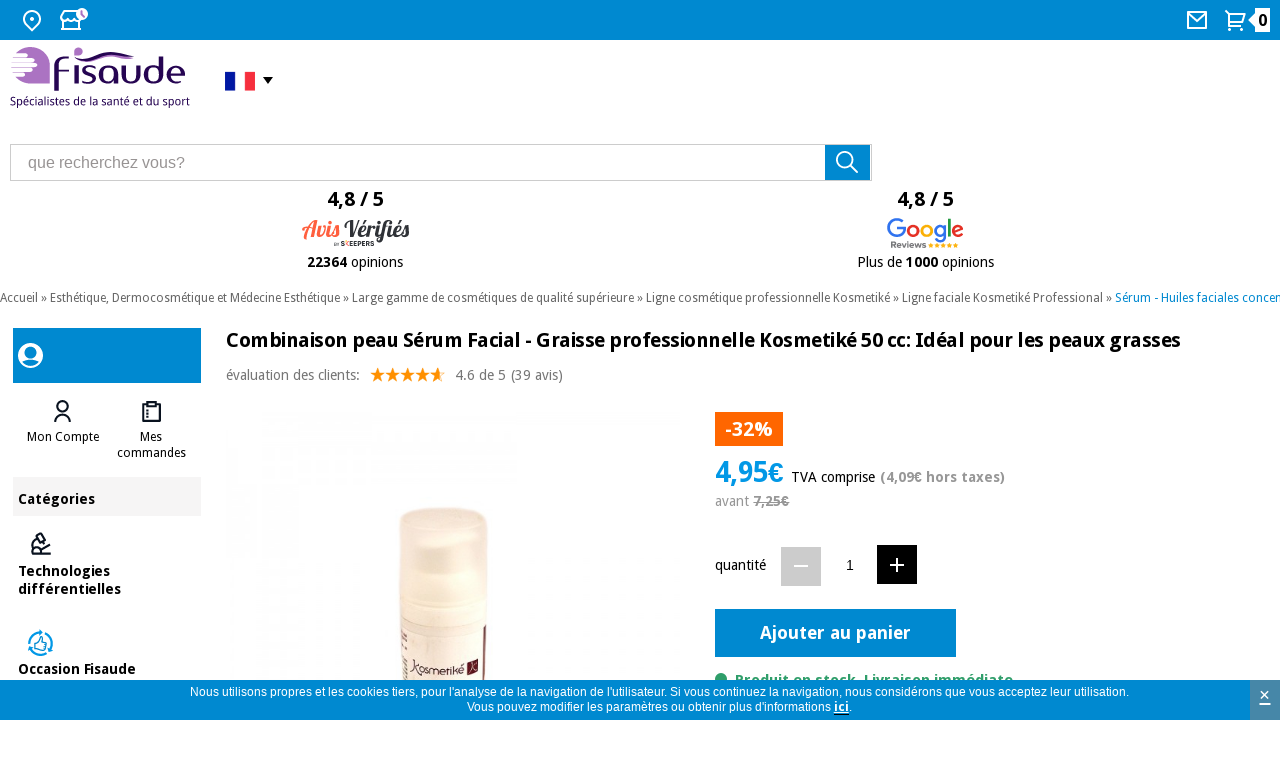

--- FILE ---
content_type: text/html
request_url: https://www.fisaude.fr/combinaison-peau-serum-facial-graisse-professionnelle-kosmetike-50-cc-ideal-pour-les-peaux-grasses-p-39948.html
body_size: 24028
content:
<!DOCTYPE html PUBLIC "-//W3C//DTD XHTML 1.0 Transitional//EN" "http://www.w3.org/TR/xhtml1/DTD/xhtml1-transitional.dtd">
<!--[if lt IE 7]> <html class="ie6 oldie"> <![endif]-->
<!--[if IE 7]>    <html class="ie7 oldie"> <![endif]-->
<!--[if IE 8]>    <html class="ie8 oldie"> <![endif]-->
<!--[if gt IE 8]><!-->
<html xmlns="http://www.w3.org/1999/xhtml" xml:lang="fr" lang="fr" prefix="og: https://ogp.me/ns#">
<!--<![endif]-->
<head>    
<meta name="HandheldFriendly" content="true" />
<meta name="viewport" content="width=device-width, initial-scale=1">


<link rel="preload" as="style" type="text/css" href="/style/css/lightbox.min.css?" /><link rel="stylesheet" type="text/css" href="/style/css/lightbox.min.css?" media="screen" /><link rel="preload" as="image" href="https://www.fisaude.fr/images/serum-facial-piel-mixta-grasa-kosmetike.jpg" fetchpriority="high"><meta http-equiv="Content-Type" content="text/html; charset=utf-8" />
      <meta property="product:category" content="567" />
          <!-- Facebook Open Graph -->
    <meta property="fb:app_id" content="1019240052812123" />
    <meta property="og:type" content="product" />
    <meta property="og:title" content="Combinaison peau Sérum Facial - Graisse professionnelle Kosmetiké 50 cc: Idéal pour les peaux grasses - Boutique Fisaude" />
    <meta property="og:url" content="https://www.fisaude.fr/combinaison-peau-serum-facial-graisse-professionnelle-kosmetike-50-cc-ideal-pour-les-peaux-grasses-p-39948.html" />
        <meta property="og:image" content="https://www.fisaude.fr/images/serum-facial-piel-mixta-grasa-kosmetike.jpg" />
    <meta property="og:image:secure_url" content="https://www.fisaude.fr/images/serum-facial-piel-mixta-grasa-kosmetike.jpg" />
    <meta property="og:image:alt" content="Combinaison peau Sérum Facial - Graisse professionnelle Kosmetiké 50 cc: Idéal pour les peaux grasses" />
        <meta property="og:description" content="Acheter Combinaison peau Sérum Facial - Fat 50cc Kosmetiké meilleur prix - Achetez des sérums et des huiles faciales concentrées au meilleur prix du marché -" />
    <meta property="og:site_name" content="Fisaude" />
    <meta property="og:locale" content="fr_FR" />
<meta property="og:locale:alternate" content="es_ES" />
<meta property="og:locale:alternate" content="pt_PT" />
<meta property="og:locale:alternate" content="en_GB" />
<meta property="og:locale:alternate" content="de_DE" />
<meta property="og:locale:alternate" content="it_IT" />
    <meta property="product:price:amount" content="7.25" />
    <meta property="product:price:currency" content="EUR" />
        <meta property="product:sale_price:amount" content="4.95" />
    <meta property="product:sale_price:currency" content="EUR" />
        <!-- END Facebook Open Graph -->
    <!-- Twitter card -->
    <meta name="twitter:card" content="summary_large_image" />
    <meta name="twitter:site" content="@fisaude" />
    <meta name="twitter:creator" content="@fisaude" />
        <meta name="twitter:image" content="https://www.fisaude.fr/images/serum-facial-piel-mixta-grasa-kosmetike.jpg" />
    <meta name="twitter:image:alt" content="Combinaison peau Sérum Facial - Graisse professionnelle Kosmetiké 50 cc: Idéal pour les peaux grasses" />
        <!-- END Twitter card -->
     <title>Combinaison peau Sérum Facial - Graisse professionnelle Kosmetiké 50 cc: Idéal pour les peaux grasses - Boutique Fisaude</title>
 <meta name="description" content="Acheter Combinaison peau Sérum Facial - Fat 50cc Kosmetiké meilleur prix - Achetez des sérums et des huiles faciales concentrées au meilleur prix du marché -" />
 <meta name="keywords" content="Sérum peau du visage, mixte - Fat, Kosmetiké, 50cc, les impuretés, les imperfections, l'acné, aloès, vera, rides, pores, l'huile, l'huile de noisette, jojoba, suif , Sérum, Concentré d'Huiles Visage Kosmetiké, Professionnel, naturel, peau, propre, antirides, peau, cellules mortes, acné, facial, corps, quotidien, traitement, hydratation, anti-âge, peau, sec, propre, antirides, naturel, cosmétique, , boutique, fisioterapia" />
 <link rel="canonical" href="https://www.fisaude.fr/combinaison-peau-serum-facial-graisse-professionnelle-kosmetike-50-cc-ideal-pour-les-peaux-grasses-p-39948.html" />
<link rel="alternate" href="https://tienda.fisaude.com/serum-facial-piel-mixta-grasa-kosmetike-profesional-50-cc-ideal-para-pieles-grasas-p-39948.html" hreflang="es"/>
<link rel="alternate" href="https://www.fisaude.pt/serum-facial-pele-mista-gordurosa-kosmetike-profissional-50-cc-ideal-para-peles-gordurosas-p-39948.html" hreflang="pt"/>
<link rel="alternate" href="https://www.fisaude.fr/combinaison-peau-serum-facial-graisse-professionnelle-kosmetike-50-cc-ideal-pour-les-peaux-grasses-p-39948.html" hreflang="fr"/>
<link rel="alternate" href="https://www.fisaude.eu/serum-facial-serum-kosmetike-professional-50-cc-ideal-for-oily-skin-p-39948.html" hreflang="en"/>
<link rel="alternate" href="https://www.fisaude.de/mischhaut-gesichtsserum-fat-professionelle-kosmetike-50-cc-ideal-fur-fettige-haut-p-39948.html" hreflang="de"/>
<link rel="alternate" href="https://www.fisaude.it/combinazione-della-pelle-siero-viso-fat-professionale-kosmetike-50-cc-ideale-per-pelle-grassa-p-39948.html" hreflang="it"/>
<link rel="alternate" href="https://www.fisaude.eu/serum-facial-serum-kosmetike-professional-50-cc-ideal-for-oily-skin-p-39948.html" hreflang="x-default"/>
<base href="https://www.fisaude.fr/" />

<!-- start get_javascript(applicationtop2header) //-->
<script type="text/javascript" src="/js/product_info_new.js?20240805" defer="true"></script>
<!--<script type="text/javascript" src="/style/js/jquery.lightbox-0.5.min.js"></script>
<link rel="stylesheet" type="text/css" href="/style/css/jquery.lightbox-0.5.css" media="screen" />-->
<script type="text/javascript" src="/style/js/lightbox.min.js" defer="true"></script>
<!-- end get_javascript(applicationtop2header) //-->

<link rel="preload" as="style" type="text/css" href="/style/css/estilos23.min.css?20240805">
<link rel="stylesheet" type="text/css" href="/style/css/estilos23.min.css?20240805">
<link rel="preload" as="style" type="text/css" href="/style/css/header-web23.css?20240805">
<link rel="stylesheet" type="text/css" href="/style/css/header-web23.css?20240805">
<link rel="preload" as="style" type="text/css" href="/style/css/flaticon.css">
<link rel="stylesheet" type="text/css" href="/style/css/flaticon.css">

<link rel='preconnect' href='https://fonts.googleapis.com' crossorigin>
<link rel='preconnect' href='https://fonts.gstatic.com' crossorigin>
<link rel='preload' as='style' href='//fonts.googleapis.com/css?family=Droid+Sans:regular,bold&display=swap' crossorigin>
<link rel='stylesheet' href='//fonts.googleapis.com/css?family=Droid+Sans:regular,bold&display=swap' type="text/css" crossorigin>

<!--<link href='//fonts.googleapis.com/css?family=Droid+Sans:regular,bold' rel='stylesheet' type='text/css'/>-->
<!--[if lte IE 6]>
<link rel="stylesheet" type="text/css" href="/style/css/iefix.css">
<![endif]-->
<script language="javascript" src="/style/js/loadjs_new.js?20240805"></script>
<!--[if lte IE 6]>
<link rel="stylesheet" type="text/css" href="/style/css/iefix.css">
<![endif]-->
<link rel="modulepreload" href="/style/js/lite-youtube.min.js" importance="low">

<script>
  window.addEventListener('load', () => {
    // Sólo si hay vídeos en la página
    if (document.querySelector('lite-youtube')) {
      import('/style/js/lite-youtube.min.js?20240805');
    }
  });
</script>
<script language="javascript" src="/style/js/lazyYT.js?20240805" defer="true"></script>
<script type="text/javascript">  
  delete window.SFY_USER;
  delete window.distributor;
</script>
  <script src="//cdn.segmentify.com/ca466ebc-a6ae-4a96-b921-a87028c8a172/segmentify.js?v=19" charset="UTF-8" defer="true"></script>
<link rel='preconnect' href='https://www.googletagmanager.com' crossorigin>
<!-- Google Tag Manager -->
<script>(function(w,d,s,l,i){w[l]=w[l]||[];w[l].push({'gtm.start':
new Date().getTime(),event:'gtm.js'});var f=d.getElementsByTagName(s)[0],
j=d.createElement(s),dl=l!='dataLayer'?'&l='+l:'';j.async=true;j.src=
'https://www.googletagmanager.com/gtm.js?id='+i+dl;f.parentNode.insertBefore(j,f);
})(window,document,'script','dataLayer','GTM-KWQHXG6');</script>
<!-- End Google Tag Manager -->
<script src="/style/js/jquery-ui.min.js?20240805" defer="true"></script>
<link rel="preload" as="style" type="text/css" href="/style/css/jquery-ui-2015.css?20240805">
<link rel="stylesheet" href="/style/css/jquery-ui-2015.css?20240805">
<!--<script src="/style/js/jquery.royalslider.min.js" defer="true"></script>-->
<script src="/style/js/jquery.qtip-3.0.3.min.js" async="true"></script>
<script src="/style/js/slimbox.js" defer="true"></script>
<script type="text/javascript" src="/style/js/jquery.ddslick.min.js" defer="true"></script>
<script src="/style/js/doubletaptogo.js" defer="true"></script>

<script type="text/javascript">
  function cargarimagen(){
    $body = $("body");
    $body.addClass("loading");
  }  
  
  $(function(){
    //banderas
    $( '#taphover' ).doubleTapToGo();
    
    //accordion
    $( "#accordion" ).accordion({
      heightStyle: "content"
    });

    //lazyYT
    if ($('.lazyYT').length > 0){
      $("head link[rel='stylesheet']").last().after("<link rel='stylesheet' href='/style/css/lazyYT.css?20240805' type='text/css'>");
      $('.lazyYT').lazyYT('AIzaSyB7SX6onMk9QYDIS6wZmxWl2Gaekdl-WKk');
    }

    //btnnocont
    $("#btnnocont").tooltip({
      show: {
        effect: "slideDown",
        delay: 250
      }
    });

    //esto es para el horario de atencion telefonica dialog-message
    var dialogm;
    dialogm = $( "#dialog-message" ).dialog({
      autoOpen: false,
      modal: true,
    });

    $( "#tlf-atencion").on( "click", function() {
      dialogm.dialog( "open" );
    });

    });

  </script>
<script type="application/ld+json">
{
  "@context": "https://schema.org",
  "@type": "OnlineStore",
  "@id": "https://www.fisaude.fr/#organization",
  "url": "https://www.fisaude.fr",
  "name":"Fisaude",
  "legalName": "PORTALWEB FISAUDE SL",
  "description":"Achetez au meilleur prix du marché des produits de physiothérapie, podologie, esthétique, matériel médical, médecine traditionnelle chinoise, herboristerie, orthopédie, parapharmacie, thérapie orthomoléculaire, stations thermales et spa, mobilier clinique, aérobic, fitness, pilates... sur votre boutique santé",
  "email":"boutique@fisaude.com",  
  "logo": {
    "@type": "ImageObject",
    "url": "https://www.fisaude.fr/style/css/img/logo-FR-salud-deporte.png",
    "width": 459,
    "height": 151
  },
  "image": "https://www.fisaude.fr/style/css/img/logo-FR-salud-deporte.svg",
  "address": {
    "@type": "PostalAddress",
    "postalCode": "28946",
    "streetAddress": "Calle Constitución, 124",
    "addressCountry": "ES",
    "addressRegion": "Madrid",
    "addressLocality": "Fuenlabrada"
  },
  "contactPoint": [{
    "@type": "ContactPoint",
    "contactType": "customer service",
    "email": "boutique@fisaude.com",    
    "availableLanguage": ["es", "en", "pt", "fr", "de", "it"],
    "areaServed": "FR"    
  }],
  "sameAs": [
    "https://www.facebook.com/fisaude",
    "https://twitter.com/fisaude",
    "https://www.instagram.com/fisaude",
    "https://www.youtube.com/c/Fisaude-tienda-salud",
    "https://es.linkedin.com/company/portal-web-fisaude-sl"
  ]  
}
</script>
</head> 
  
<body class="home navidad fr ">
<!--  <script>
  (function(i,s,o,g,r,a,m){i['GoogleAnalyticsObject']=r;i[r]=i[r]||function(){
  (i[r].q=i[r].q||[]).push(arguments)},i[r].l=1*new Date();a=s.createElement(o),
  m=s.getElementsByTagName(o)[0];a.async=1;a.src=g;m.parentNode.insertBefore(a,m)
  })(window,document,'script','//www.google-analytics.com/analytics.js','ga');

  ga('create', 'UA-7237099-9', 'auto');
  ga('require', 'displayfeatures');
  ga('send', 'pageview');
</script>-->

<!-- Google Tag Manager (noscript) -->
<noscript><iframe src="https://www.googletagmanager.com/ns.html?id=GTM-KWQHXG6"
height="0" width="0" style="display:none;visibility:hidden"></iframe></noscript>
<!-- End Google Tag Manager (noscript) -->
<div id="container_bg">
    <!-- HEADER WEB -->
  <div id="header-web" class="">
    <div class="header-content bg_blue">
      <div class="header-content__container">
        <ul>
          <li class="HideText"><a href="#" title="Où nous trouver">
            <svg width="24" height="24" viewBox="0 0 24 24" fill="none" xmlns="http://www.w3.org/2000/svg">
              <path
                d="M12 23.7279L5.636 17.3639C4.37734 16.1052 3.52019 14.5016 3.17293 12.7558C2.82567 11.0099 3.00391 9.20035 3.6851 7.55582C4.36629 5.91129 5.51984 4.50569 6.99988 3.51677C8.47992 2.52784 10.22 2 12 2C13.78 2 15.5201 2.52784 17.0001 3.51677C18.4802 4.50569 19.6337 5.91129 20.3149 7.55582C20.9961 9.20035 21.1743 11.0099 20.8271 12.7558C20.4798 14.5016 19.6227 16.1052 18.364 17.3639L12 23.7279ZM16.95 15.9499C17.9289 14.9709 18.5955 13.7236 18.8656 12.3658C19.1356 11.0079 18.9969 9.60052 18.4671 8.32148C17.9373 7.04244 17.04 5.94923 15.8889 5.18009C14.7378 4.41095 13.3844 4.00043 12 4.00043C10.6156 4.00043 9.26222 4.41095 8.11109 5.18009C6.95996 5.94923 6.06275 7.04244 5.53292 8.32148C5.00308 9.60052 4.86442 11.0079 5.13445 12.3658C5.40449 13.7236 6.07111 14.9709 7.05 15.9499L12 20.8999L16.95 15.9499V15.9499ZM12 12.9999C11.4696 12.9999 10.9609 12.7892 10.5858 12.4141C10.2107 12.0391 10 11.5304 10 10.9999C10 10.4695 10.2107 9.96078 10.5858 9.58571C10.9609 9.21064 11.4696 8.99992 12 8.99992C12.5304 8.99992 13.0391 9.21064 13.4142 9.58571C13.7893 9.96078 14 10.4695 14 10.9999C14 11.5304 13.7893 12.0391 13.4142 12.4141C13.0391 12.7892 12.5304 12.9999 12 12.9999Z"
                fill="white" />
            </svg>
            <span>Où nous trouver</span></a>
            <div class="taphover">
              <p>Nous sommes à: <a href="https://g.page/fisaude?share" title="Adresse de Fisaude"><strong>C/ Constitución 124. Fuenlabrada, 28946, Madrid (Espagne)</strong></a></p>
            </div>
          </li>
          <li class="HideText"><a href="#" title="Consulter nos horaires">
            <svg width="29" height="24" viewBox="0 0 29 24" fill="none" xmlns="http://www.w3.org/2000/svg">
              <path
                d="M21 13.242V20H22V22H2V20H3V13.242C2.38437 12.8311 1.87971 12.2745 1.53082 11.6218C1.18193 10.969 0.999592 10.2402 1 9.5C1 8.673 1.224 7.876 1.633 7.197L4.345 2.5C4.43277 2.34798 4.559 2.22175 4.71101 2.13398C4.86303 2.04621 5.03547 2 5.211 2H18.79C18.9655 2 19.138 2.04621 19.29 2.13398C19.442 2.22175 19.5682 2.34798 19.656 2.5L22.358 7.182C22.9546 8.17287 23.1463 9.35553 22.8934 10.4841C22.6405 11.6127 21.9624 12.6005 21 13.242V13.242ZM19 13.972C18.3124 14.0491 17.6163 13.9665 16.9659 13.7307C16.3155 13.4948 15.7283 13.1119 15.25 12.612C14.8302 13.0511 14.3258 13.4005 13.7672 13.6393C13.2086 13.878 12.6075 14.001 12 14.001C11.3927 14.0013 10.7916 13.8786 10.233 13.6402C9.67445 13.4018 9.16996 13.0527 8.75 12.614C8.27163 13.1138 7.68437 13.4964 7.03395 13.7321C6.38353 13.9678 5.68749 14.0503 5 13.973V20H19V13.973V13.972ZM5.789 4L3.356 8.213C3.11958 8.79714 3.11248 9.44903 3.33613 10.0382C3.55978 10.6273 3.99768 11.1103 4.56218 11.3904C5.12668 11.6705 5.77614 11.7271 6.38058 11.5488C6.98502 11.3706 7.49984 10.9706 7.822 10.429C8.157 9.592 9.342 9.592 9.678 10.429C9.8633 10.8934 10.1836 11.2916 10.5975 11.5721C11.0115 11.8526 11.5 12.0025 12 12.0025C12.5 12.0025 12.9885 11.8526 13.4025 11.5721C13.8164 11.2916 14.1367 10.8934 14.322 10.429C14.657 9.592 15.842 9.592 16.178 10.429C16.3078 10.7484 16.5022 11.0376 16.7491 11.2783C16.996 11.519 17.2901 11.706 17.6127 11.8275C17.9354 11.9491 18.2797 12.0026 18.6241 11.9847C18.9684 11.9668 19.3053 11.8778 19.6136 11.7234C19.9219 11.569 20.1949 11.3525 20.4155 11.0875C20.6361 10.8225 20.7995 10.5148 20.8955 10.1836C20.9914 9.85238 21.0178 9.50493 20.973 9.16305C20.9281 8.82118 20.8131 8.49227 20.635 8.197L18.21 4H5.79H5.789Z"
                fill="white" />
              <circle cx="23" cy="6" r="6" fill="white" />
              <path d="M22.5 3.19995V6.19995" stroke="#AB73C2" stroke-width="2" stroke-linecap="round" />
              <path d="M22.7998 6.5L25.0625 8.76274" stroke="#AB73C2" stroke-width="2" stroke-linecap="round" />
            </svg>

            <span>Horaires</span></a>
            <div class="taphover">
                            <p class="title">Horaire d'ouverture du magasin:</p>
              <p>Du lundi au vendredi de 10:00 - 14:00.</p>
              <p><a href="/contact.php" title="Contact">Contact</a> </p>
                          </div>
          </li>
        </ul>
                <ul>
                    <li class="HideText"> <a href="contact.php" title="Contactez nous">
            <svg width="24" height="24" viewBox="0 0 24 24" fill="none" xmlns="http://www.w3.org/2000/svg">
              <path
                d="M3 3H21C21.2652 3 21.5196 3.10536 21.7071 3.29289C21.8946 3.48043 22 3.73478 22 4V20C22 20.2652 21.8946 20.5196 21.7071 20.7071C21.5196 20.8946 21.2652 21 21 21H3C2.73478 21 2.48043 20.8946 2.29289 20.7071C2.10536 20.5196 2 20.2652 2 20V4C2 3.73478 2.10536 3.48043 2.29289 3.29289C2.48043 3.10536 2.73478 3 3 3V3ZM20 7.238L12.072 14.338L4 7.216V19H20V7.238ZM4.511 5L12.061 11.662L19.502 5H4.511Z"
                fill="white" />
            </svg>
            <span> Mail</span></a></li>
                    <li class="cart"> <a href="/shopping_cart.php" title="voir mon pannier" alt="voir mon pannier">
            <svg width="24" height="24" viewBox="0 0 24 24" fill="none" xmlns="http://www.w3.org/2000/svg">
              <path
                d="M4.00002 6.41408L0.757019 3.17208L2.17202 1.75708L5.41402 5.00008H20.656C20.8119 5.00007 20.9656 5.03649 21.1049 5.10645C21.2442 5.1764 21.3652 5.27794 21.4583 5.40298C21.5513 5.52801 21.6139 5.67306 21.6409 5.82657C21.668 5.98007 21.6588 6.13777 21.614 6.28708L19.214 14.2871C19.1523 14.4932 19.0257 14.6738 18.8531 14.8023C18.6806 14.9307 18.4712 15.0001 18.256 15.0001H6.00002V17.0001H17V19.0001H5.00002C4.7348 19.0001 4.48045 18.8947 4.29291 18.7072C4.10538 18.5197 4.00002 18.2653 4.00002 18.0001V6.41408ZM6.00002 7.00008V13.0001H17.512L19.312 7.00008H6.00002ZM5.50002 23.0001C5.10219 23.0001 4.72066 22.842 4.43936 22.5607C4.15805 22.2794 4.00002 21.8979 4.00002 21.5001C4.00002 21.1023 4.15805 20.7207 4.43936 20.4394C4.72066 20.1581 5.10219 20.0001 5.50002 20.0001C5.89784 20.0001 6.27938 20.1581 6.56068 20.4394C6.84198 20.7207 7.00002 21.1023 7.00002 21.5001C7.00002 21.8979 6.84198 22.2794 6.56068 22.5607C6.27938 22.842 5.89784 23.0001 5.50002 23.0001ZM17.5 23.0001C17.1022 23.0001 16.7207 22.842 16.4394 22.5607C16.1581 22.2794 16 21.8979 16 21.5001C16 21.1023 16.1581 20.7207 16.4394 20.4394C16.7207 20.1581 17.1022 20.0001 17.5 20.0001C17.8978 20.0001 18.2794 20.1581 18.5607 20.4394C18.842 20.7207 19 21.1023 19 21.5001C19 21.8979 18.842 22.2794 18.5607 22.5607C18.2794 22.842 17.8978 23.0001 17.5 23.0001Z"
                fill="white" />
            </svg>
            <span class="num_articulos"><strong id="num_cart_items">0</strong></span>
          </a></li>
        </ul>
      </div>
    </div>
        
         
    <div class="central-content">
      <div class="header-content__container">
        <div class="mod col-xs-12 col-sm-3 col-md-3 col-lg-3">
          <!--<button onclick="openNav()" type="button" name="button" class="menu" title="Menú Categorías" id="menu-categories"> <img src="/style/css/img/icon-header-menu.svg"> </button>-->
          <div class="container-logo"> <a href="https://www.fisaude.fr" title="Fisaude, votre supermarché de la santé" class="logo"><img src="style/css/img/logo-FR-salud-deporte.svg" title="Logo Fisaude" alt="Logo Fisaude"/> </a>
            <ul>
              <li class="idioma"> 
                <a title="Boutique Fisaude Français"><span>&nbsp;<i class="frances">&nbsp;</i></span></a>
                <ul id="taphover">            
                  <li> <a href="https://www.fisaude.de/mischhaut-gesichtsserum-fat-professionelle-kosmetike-50-cc-ideal-fur-fettige-haut-p-39948.html" title="Zum Gesundheits-Shop Fisaude in Deutschland"><i class="german">&nbsp;</i><span>Deutschland:</span></a></li>
                  <li> <a href="https://tienda.fisaude.com/serum-facial-piel-mixta-grasa-kosmetike-profesional-50-cc-ideal-para-pieles-grasas-p-39948.html" title="Ir a tienda Fisaude en España"><i class="espanol">&nbsp;</i><span>España:</span></a></li>            
                  <li> <a href="https://www.fisaude.it/combinazione-della-pelle-siero-viso-fat-professionale-kosmetike-50-cc-ideale-per-pelle-grassa-p-39948.html" title="Vai al negozio Fisaude in Italia"><i class="italiano">&nbsp;</i><span>Italia:</span></a></li>
                  <li> <a href="https://www.fisaude.pt/serum-facial-pele-mista-gordurosa-kosmetike-profissional-50-cc-ideal-para-peles-gordurosas-p-39948.html" title="Ir à loja de Fisaude em Portugal"><i class="portugues">&nbsp;</i><span>Portugal:</span></a></li>  
                  <li> <a href="https://www.fisaude.eu/serum-facial-serum-kosmetike-professional-50-cc-ideal-for-oily-skin-p-39948.html" title="Go to Fisaude Store in the rest of the EU"><i class="ingles">&nbsp;</i><span>Rest EU:</span></a></li>   
                </ul>
              </li>
            </ul>
          </div>
        </div>
        <div class="mod col-xs-12 col-sm-5 col-md-5 col-lg-5">
          <div class="mod search-header">
            <form method="get" action="advanced_search_result.php" id="searchbox">
              <input type="text" size="30" class="inputbox" aria-label="que recherchez vous?" title="que recherchez vous?" alt="que recherchez vous?" maxlength="50" id="inputsearch" name="keywords" onfocus="if(this.value=='que recherchez vous?') this.value='';" onblur="if(this.value=='') this.value='que recherchez vous?';" value="que recherchez vous?">
              <input type="submit" onclick="this.form.keywords.focus();" class="button" value="" id="searchbutton" title="Rechercher" alt="Rechercher">
            </form>  
          </div>
        </div>
                <div class="mod col-xs-12 col-sm-12 col-md-4 col-lg-4">
          <div class="ratings50">            
            <a href="avis-fisaude.php" alt="Avis vérifiés de Fisaude - 22364 opinions" title="Avis vérifiés de Fisaude - 22364 opinions">
              <p>4,8 / 5</p>
              <img src="/style/css/img/opiniones_verificadasFR.svg" alt="Avis vérifiés de Fisaude" title="Avis vérifiés de Fisaude" width="177px" height="30px" style="width:177px; height: 30px;"/>
              <p class="txt"><strong>22364</strong> opinions</p>
            </a>            
          </div>
          <div class="ratings50">
            <a href="https://www.google.com/search?q=fisaude&oq=fisaude&ie=UTF-8#lrd=0xd4183443450d50f:0xfeebe64139322003,1,,"  target="_blank" alt="profil de Fisaude sur Google Reviews" title="profil de Fisaude sur Google Reviews">
              <p>4,8 / 5</p>
              <img src="/style/css/img/Google-review.svg" alt="profil de Fisaude sur Google Reviews" title="profil de Fisaude sur Google Reviews" width="76px" height="30px"/>
              <p class="txt">Plus de <strong>1000</strong> opinions</p>
            </a>
          </div>
        </div>
      </div>
          </div>
      </div>
  <!-- /HEADER WEB -->
  <div id="main">
    <div class="central fullwidth">
                  <div class="miga"><a href="https://www.fisaude.fr/" class="headerNavigation">Accueil</a> &raquo; <a href="esthetique-dermocosmetique-et-medecine-esthetique-c-1761.html" class="headerNavigation">Esthétique, Dermocosmétique et Médecine Esthétique</a> &raquo; <a href="large-gamme-cosmetiques-qualite-superieure-c-1761_3118.html" class="headerNavigation">Large gamme de cosmétiques de qualité supérieure</a> &raquo; <a href="ligne-cosmetique-professionnelle-kosmetike-c-1761_3118_2494.html" class="headerNavigation">Ligne cosmétique professionnelle Kosmetiké</a> &raquo; <a href="ligne-faciale-kosmetike-professional-c-1761_3118_2494_3088.html" class="headerNavigation">Ligne faciale Kosmetiké Professional</a> &raquo; <a href="serum-huiles-faciales-concentrees-kosmetike-professional-c-1761_3118_2494_3088_2500.html" class="headerNavigation">Sérum - Huiles faciales concentrées Kosmetiké Professional</a></div>
                <div class="content">
                
        <div class="ficha_producto ">
              <style>
.blackfriday, .blackfriday a{background-color:black;color:white;}
.blackfriday a{background:unset;}
.blackfriday p,.blackfriday a:link{color:white!important;}
.blackfriday img{z-index: 1;}
</style>
  <!-- MENU DESPLEGABLE WEB -->
  <div class="menu-desktop">
  <div id="Sidenav-web" class="sidenav">
    <div class="mod container-sidenav azul">
      <div class="mod my-account "><img src="/style/css/img/icon-header-avatar-invite.svg" title="Avatar" alt="Avatar" />       
        <p></p>
      </div>
    </div>
    <div class="mod container-sidenav blanco">
      <div class="mod listado ">
        <ul class="item-2" role="tablist" id="user-actions">
          <li class="item" role="tab">
                        <button type="button" name="button" class="menu" title="Mon Compte"> <img class="icon" src="/style/css/img/icon-avatar2.svg" alt="Mon Compte"> 
              <span class="label">
                <a href=https://www.fisaude.fr/address_book.php>Mon Compte</a>              </span>
            </button>
          </li>
          <li class="item" role="tab">
            <button type="button" name="button" class="menu" title="Mes commandes"> <img class="icon" src="/style/css/img/icon-orders2.svg" alt="Mes commandes">
              <span class="label">
                <a href=https://www.fisaude.fr/account.php>Mes commandes</a>              </span>
            </button>
          </li>
                  </ul>
        <script type="text/javascript">
          $("#Sidenav-web").find("button").click(
            function(){
              $(this).find("a")[0].click();
            }
          );  
        </script>
      </div>
    </div>
    <div class="mod container-sidenav light-grey">
      <div class="mod title"> Catégories </div>
    </div>
    <div class="mod container-sidenav feature marginless blanco">
              <div class="linkbox">
          <div class="linkbox-container">
            <div class="linkbox-info">
              <div class="linkbox-info-icon"> <img src="/style/css/img/icon-tech2.svg" class="linkbox-info-icon-img" alt="Technologies différentielles" title="Technologies différentielles" width="27px" height="27px" /> </div>
              <div class="linkbox-data">
                <p class="linkbox-data-title">Technologies différentielles</p>
              </div>
            </div>
          </div>
          <a title="Technologies différentielles" href="/technologies-differentielles-c-3378.html" class="btn-block" target="_self">Technologies différentielles</a> </div>
                    <div class="linkbox">
          <div class="linkbox-container">
            <div class="linkbox-info">
              <div class="linkbox-info-icon"> <img src="/style/css/img/fisaude-ocasion-icon.svg" class="linkbox-info-icon-img" alt="Occasion Fisaude" title="Occasion Fisaude" width="27px" height="27px" /> </div>
              <div class="linkbox-data">
                <p class="linkbox-data-title">Occasion Fisaude</p>
              </div>
            </div>
          </div>
          <a title="Occasion Fisaude" href="/occasion-fisaude-c-3423.html" class="btn-block" target="_self">Occasion Fisaude</a> </div>
                    <div class="linkbox">
          <div class="linkbox-container">
            <div class="linkbox-info">
              <div class="linkbox-info-icon"> <img src="/style/css/img/icon-estrella.svg" class="linkbox-info-icon-img" alt="Top deals du mois" title="Top deals du mois" width="27px" height="27px" /> </div>
              <div class="linkbox-data">
                <p class="linkbox-data-title">Top deals du mois</p>
              </div>
            </div>
          </div>
          <a title="Top deals du mois" href="/top-deals-du-mois-c-3536.html?t=c&nr=50" class="btn-block" target="_self">Top deals du mois</a> </div>
                    <div class="linkbox">
          <div class="linkbox-container">
            <div class="linkbox-info">
              <div class="linkbox-info-icon"> <img src="/style/css/img/icon-menu-kinefis.svg" class="linkbox-info-icon-img" alt="Nos produits Kinefis" title="Nos produits Kinefis" width="27px" height="27px" /> </div>
              <div class="linkbox-data">
                <p class="linkbox-data-title">Nos produits Kinefis</p>
              </div>
            </div>
          </div>
          <a title="Nos produits Kinefis" href="/kinefis/" class="btn-block" target="_self">Nos produits Kinefis</a> </div>
                    <div class="linkbox">
          <div class="linkbox-container">
            <div class="linkbox-info">
              <div class="linkbox-info-icon"> <img src="/style/css/img/icon-novedades.svg" class="linkbox-info-icon-img" alt="Nouveautes" title="Nouveautes" width="27px" height="27px" /> </div>
              <div class="linkbox-data">
                <p class="linkbox-data-title">Nouveautes</p>
              </div>
            </div>
          </div>
          <a title="Nouveautes" href="/nouveautes-c-3294.html" class="btn-block" target="_self">Nouveautes</a> </div>
                    <div class="linkbox">
          <div class="linkbox-container">
            <div class="linkbox-info">
              <div class="linkbox-info-icon"> <img src="/style/css/img/icon-ofertas2.svg" class="linkbox-info-icon-img" alt="Offres" title="Offres" width="27px" height="27px" /> </div>
              <div class="linkbox-data">
                <p class="linkbox-data-title">Offres</p>
              </div>
            </div>
          </div>
          <a title="Offres" href="offres/" class="btn-block" target="_self">Offres</a> </div>
                    <div class="linkbox">
          <div class="linkbox-container">
            <div class="linkbox-info">
              <div class="linkbox-info-icon"> <img src="/style/css/img/icon-outlet2.svg" class="linkbox-info-icon-img" alt="Outlet" title="Outlet" width="27px" height="27px" /> </div>
              <div class="linkbox-data">
                <p class="linkbox-data-title">Outlet</p>
              </div>
            </div>
          </div>
          <a title="Outlet" href="/outlet/?nr=50" class="btn-block" target="_self">Outlet</a> </div>
                    <div class="linkbox">
          <div class="linkbox-container">
            <div class="linkbox-info">
              <div class="linkbox-info-icon"> <img src="/style/css/img/icon-tech-academy-2.svg" class="linkbox-info-icon-img" alt="Académie Tech Fisaude" title="Académie Tech Fisaude" width="27px" height="27px" /> </div>
              <div class="linkbox-data">
                <p class="linkbox-data-title">Académie Tech Fisaude</p>
              </div>
            </div>
          </div>
          <a title="Académie Tech Fisaude" href="/academie-tech-fisaude-c-3730.html" class="btn-block" target="_self">Académie Tech Fisaude</a> </div>
              </div>
    <div class="mod container-sidenav marginless light-grey">
            <div class="linkbox">
        <div class="linkbox-container">
          <div class="linkbox-info">
            <div class="linkbox-data margin">
              <p class="linkbox-data-title">Physiothérapie</p>
            </div>
          </div>
        </div>
        <a title="Physiothérapie" href="/physiotherapie-c-334.html" class="btn-block" target="_self">Physiothérapie</a> </div>
                <div class="linkbox">
        <div class="linkbox-container">
          <div class="linkbox-info">
            <div class="linkbox-data margin">
              <p class="linkbox-data-title">Podologie</p>
            </div>
          </div>
        </div>
        <a title="Podologie" href="/podologie-c-1029.html" class="btn-block" target="_self">Podologie</a> </div>
                <div class="linkbox">
        <div class="linkbox-container">
          <div class="linkbox-info">
            <div class="linkbox-data margin">
              <p class="linkbox-data-title active">Esthétique, dermocosmétique et médecine esthétique</p>
            </div>
          </div>
        </div>
        <a title="Esthétique, dermocosmétique et médecine esthétique" href="/esthetique-dermocosmetique-et-medecine-esthetique-c-1761.html" class="btn-block" target="_self">Esthétique, dermocosmétique et médecine esthétique</a> </div>
                <div class="linkbox">
        <div class="linkbox-container">
          <div class="linkbox-info">
            <div class="linkbox-data margin">
              <p class="linkbox-data-title">Dentisterie</p>
            </div>
          </div>
        </div>
        <a title="Dentisterie" href="/dentisterie-c-3040.html" class="btn-block" target="_self">Dentisterie</a> </div>
                <div class="linkbox">
        <div class="linkbox-container">
          <div class="linkbox-info">
            <div class="linkbox-data margin">
              <p class="linkbox-data-title">équipement médical</p>
            </div>
          </div>
        </div>
        <a title="équipement médical" href="/equipement-medical-c-1506.html" class="btn-block" target="_self">équipement médical</a> </div>
                <div class="linkbox">
        <div class="linkbox-container">
          <div class="linkbox-info">
            <div class="linkbox-data margin">
              <p class="linkbox-data-title">Médecine traditionnelle chinoise</p>
            </div>
          </div>
        </div>
        <a title="Médecine traditionnelle chinoise" href="/medecine-traditionnelle-chinoise-c-689.html" class="btn-block" target="_self">Médecine traditionnelle chinoise</a> </div>
                <div class="linkbox">
        <div class="linkbox-container">
          <div class="linkbox-info">
            <div class="linkbox-data margin">
              <p class="linkbox-data-title">Mobilier clinique</p>
            </div>
          </div>
        </div>
        <a title="Mobilier clinique" href="/mobilier-clinique-c-1476.html" class="btn-block" target="_self">Mobilier clinique</a> </div>
                <div class="linkbox">
        <div class="linkbox-container">
          <div class="linkbox-info">
            <div class="linkbox-data margin">
              <p class="linkbox-data-title">Armoires thérapeutiques</p>
            </div>
          </div>
        </div>
        <a title="Armoires thérapeutiques" href="/armoires-therapeutiques-c-2121.html" class="btn-block" target="_self">Armoires thérapeutiques</a> </div>
                <div class="linkbox">
        <div class="linkbox-container">
          <div class="linkbox-info">
            <div class="linkbox-data margin">
              <p class="linkbox-data-title">Matériel de protection essentiel pour les coronavirus</p>
            </div>
          </div>
        </div>
        <a title="Matériel de protection essentiel pour les coronavirus" href="/materiel-protection-essentiel-pour-les-coronavirus-c-3508.html" class="btn-block" target="_self">Matériel de protection essentiel pour les coronavirus</a> </div>
                <div class="linkbox">
        <div class="linkbox-container">
          <div class="linkbox-info">
            <div class="linkbox-data margin">
              <p class="linkbox-data-title">Aérobic, fitness et pilates</p>
            </div>
          </div>
        </div>
        <a title="Aérobic, fitness et pilates" href="/aerobic-fitness-et-pilates-c-32.html" class="btn-block" target="_self">Aérobic, fitness et pilates</a> </div>
                <div class="linkbox">
        <div class="linkbox-container">
          <div class="linkbox-info">
            <div class="linkbox-data margin">
              <p class="linkbox-data-title">Sports et jeux</p>
            </div>
          </div>
        </div>
        <a title="Sports et jeux" href="/sports-et-jeux-c-2210.html" class="btn-block" target="_self">Sports et jeux</a> </div>
                <div class="linkbox">
        <div class="linkbox-container">
          <div class="linkbox-info">
            <div class="linkbox-data margin">
              <p class="linkbox-data-title">Armoires sanitaires</p>
            </div>
          </div>
        </div>
        <a title="Armoires sanitaires" href="/armoires-sanitaires-c-1568.html" class="btn-block" target="_self">Armoires sanitaires</a> </div>
                <div class="linkbox">
        <div class="linkbox-container">
          <div class="linkbox-info">
            <div class="linkbox-data margin">
              <p class="linkbox-data-title">Repos, qualité de vie et détente</p>
            </div>
          </div>
        </div>
        <a title="Repos, qualité de vie et détente" href="/repos-qualite-vie-et-detente-c-2214.html" class="btn-block" target="_self">Repos, qualité de vie et détente</a> </div>
                <div class="linkbox">
        <div class="linkbox-container">
          <div class="linkbox-info">
            <div class="linkbox-data margin">
              <p class="linkbox-data-title">Vétérinaire</p>
            </div>
          </div>
        </div>
        <a title="Vétérinaire" href="/veterinaire-c-3333.html" class="btn-block" target="_self">Vétérinaire</a> </div>
                <div class="linkbox">
        <div class="linkbox-container">
          <div class="linkbox-info">
            <div class="linkbox-data margin">
              <p class="linkbox-data-title">Orthopédie</p>
            </div>
          </div>
        </div>
        <a title="Orthopédie" href="/orthopedie-c-863.html" class="btn-block" target="_self">Orthopédie</a> </div>
                <div class="linkbox">
        <div class="linkbox-container">
          <div class="linkbox-info">
            <div class="linkbox-data margin">
              <p class="linkbox-data-title">Instruments chirurgicaux (déstockage)</p>
            </div>
          </div>
        </div>
        <a title="Instruments chirurgicaux (déstockage)" href="/instruments-chirurgicaux-destockage-c-3543.html" class="btn-block" target="_self">Instruments chirurgicaux (déstockage)</a> </div>
            
    </div>
    <div class="mod container-sidenav blanco">
      <ul class="mod countries-menu">
        <li class="active">FR</li>
        <li> <a href="https://www.fisaude.de/mischhaut-gesichtsserum-fat-professionelle-kosmetike-50-cc-ideal-fur-fettige-haut-p-39948.html" title="Zum Gesundheits-Shop Fisaude in Deutschland">DE</a></li>
        <li> <a href="https://tienda.fisaude.com/serum-facial-piel-mixta-grasa-kosmetike-profesional-50-cc-ideal-para-pieles-grasas-p-39948.html" title="Ir a tienda Fisaude en España">ES</a></li>            
        <li> <a href="https://www.fisaude.pt/serum-facial-pele-mista-gordurosa-kosmetike-profissional-50-cc-ideal-para-peles-gordurosas-p-39948.html" title="Ir à loja de Fisaude em Portugal">PT</a></li> 
        <li> <a href="https://www.fisaude.it/combinazione-della-pelle-siero-viso-fat-professionale-kosmetike-50-cc-ideale-per-pelle-grassa-p-39948.html" title="Vai al negozio Fisaude in Italia">IT</a></li> 
        <li> <a href="https://www.fisaude.eu/serum-facial-serum-kosmetike-professional-50-cc-ideal-for-oily-skin-p-39948.html" title="Go to Fisaude Store in the rest of the EU">EU</a></li> 
      </ul>
    </div>
    <div class="mod container-sidenav azul"> <span class="separador">&nbsp</span> </div>
  </div>
  <script>
function openNav() {
  document.getElementById("Sidenav-web").style.width = "320px";
  document.getElementById("container_bg").style.marginLeft = "320px";
  //document.body.style.backgroundColor = "rgba(0,0,0,0.4)";
  document.body.style.overflow = "hidden";
}

function closeNav() {
  document.getElementById("Sidenav-web").style.width = "0";
  document.getElementById("container_bg").style.marginLeft= "0";
  //document.body.style.backgroundColor = "white";
  document.body.style.overflow = "visible";
}
</script> 
</div>
  <!-- / MENU DESPLEGABLE WEB -->
<!-- left_navigation_eof //-->
 
  <!--inicio ficha_producto-contenido-->  
  <div class="ficha_producto-contenido">
    <h1>Combinaison peau Sérum Facial - Graisse professionnelle Kosmetiké 50 cc: Idéal pour les peaux grasses</h1>
        <div class="mod col-xs-12 col-sm-12">         
     
      <span class="assessment">
        <a name="lnkOpin" rel="nofollow" href="https://www.fisaude.fr/combinaison-peau-serum-facial-graisse-professionnelle-kosmetike-50-cc-ideal-pour-les-peaux-grasses-p-39948.html#opiniones">évaluation des clients:<p class="st"><img alt="évaluation des clients 4.6 de 5 (39 avis)" title="évaluation des clients 4.6 de 5 (39 avis)" src="style/css/img/star_llena.svg" style="width:15px; height:15px;" width="15px" height="15px" loading="lazy" /><img alt="évaluation des clients 4.6 de 5 (39 avis)" title="évaluation des clients 4.6 de 5 (39 avis)" src="style/css/img/star_llena.svg" style="width:15px; height:15px;" width="15px" height="15px" loading="lazy" /><img alt="évaluation des clients 4.6 de 5 (39 avis)" title="évaluation des clients 4.6 de 5 (39 avis)" src="style/css/img/star_llena.svg" style="width:15px; height:15px;" width="15px" height="15px" loading="lazy" /><img alt="évaluation des clients 4.6 de 5 (39 avis)" title="évaluation des clients 4.6 de 5 (39 avis)" src="style/css/img/star_llena.svg" style="width:15px; height:15px;" width="15px" height="15px" loading="lazy" /><img alt="évaluation des clients 4.6 de 5 (39 avis)" title="évaluation des clients 4.6 de 5 (39 avis)" src="style/css/img/star_34.svg" style="width:15px; height:15px;" width="15px" height="15px" loading="lazy" /></p>          <strong>4.6 de 5</strong> (39 avis)
        </a>
      </span> 
        </div>

    <div class="img_rrss">
      <div class="imagen_producto"> 
        <img src="/imagemagic.php?img=images/serum-facial-piel-mixta-grasa-kosmetike.jpg&page=prod_info&w=600&h=600" width="600" height="600" id="img_39948" fetchpriority="high" decoding="async" loading="eager" border="0" alt="Combinaison peau Sérum Facial - Graisse professionnelle Kosmetiké 50 cc: Idéal pour les peaux grasses" title="Combinaison peau Sérum Facial - Graisse professionnelle Kosmetiké 50 cc: Idéal pour les peaux grasses">               
                        
          <a data-lightbox="product" class="lupa" href="https://www.fisaude.fr/images/serum-facial-piel-mixta-grasa-kosmetike.jpg" rel="nofollow" data-title="Combinaison peau Sérum Facial - Graisse professionnelle Kosmetiké 50 cc: Idéal pour les peaux grasses" data-alt="Combinaison peau Sérum Facial - Graisse professionnelle Kosmetiké 50 cc: Idéal pour les peaux grasses" onclick="return false;">&nbsp;</a>
                        
      </div>
          </div>
    <!--inicio detalles-->
    <div class="detalles">      
                      <!--inicio detail-prices-->
          <div class="detail-prices mod col-xs-12 col-sm-12">
                        <!--inicio capa precios-->
            <div>
              <span class="mod col-xs-12 col-sm-12 descuento"><strong>-32%</strong> </span><div class="mod col-xs-12 col-sm-12 productSpecialPrice sequra-product-price-js">4,95€ <span class="vai-included">TVA comprise</span><span class="withoutvai">(4,09€ hors taxes)</span></div><div class="mod col-xs-12 col-sm-12 price-before">avant <strong>7,25€</strong></div><div class="aviso" id="aviso_quantity-39948_39948" style="display:none;"> Nous pouvons <strong>envoyer 255 unités</strong> immédiatement. Calendrier prévisionnel pour le reste: <strong>Livraison estimée: 3-5 jours</strong></div>            </div>
            <!--fin capa precios-->
            <span class="separador">&nbsp;</span>
                          
          </div>
          <!--fin detail-prices-->
          <form name="cart_quantity" action="https://www.fisaude.fr/combinaison-peau-serum-facial-graisse-professionnelle-kosmetike-50-cc-ideal-pour-les-peaux-grasses-p-39948.html" method="post" class="cart_quantity">                                          <div class="mod col-xs-5 col-sm-12">
                        <div class="custom-counter">
                          <label for="cart_quantity-39948_39948" class="quantity">quantité</label>
                          <button type="button" name="counterMinor" value="counterLess" class="btn btn-number btn-minor" data-type="minus" data-field="quant[4]" title="ajouter moins" onclick="subUnit('cart_quantity-39948_39948',false)">
                            <svg width="14" height="2" viewBox="0 0 14 2" xmlns="http://www.w3.org/2000/svg">
                               <path fill="white" fill-rule="evenodd" clip-rule="evenodd" d="M0 0V2H14V0H0Z"></path>
                            </svg>
                            <span class="hide-text">ajouter moins</span>
                          </button>
                          <input onkeyup="aviso('255','cart_quantity-39948_39948', false)" class="custom-counter-value custom-counter-value" id="cart_quantity-39948_39948" class="inputbox" type="text" size="1" value="1" name="cart_quantity" aria-label="Quantité" inputmode="numeric" pattern="[0-9]*"/>
                          <input type="hidden" name="products_id" id="products_id" value="39948" />
                          <button type="button" name="counterPlus" value="counterMore" class="btn btn-number btn-plus" data-type="plus" data-field="quant[4]" title="ajouter plus" onclick="addUnit('cart_quantity-39948_39948')">
                              <svg width="14" height="14" viewBox="0 0 14 14" xmlns="http://www.w3.org/2000/svg">
                                 <path fill="white" fill-rule="evenodd" clip-rule="evenodd" d="M6 0H8V6H14V8H8V14H6V8H0V6H6V0Z"></path>
                              </svg>
                              <span class="hide-text">ajouter plus</span>
                          </button>
                        </div>                                           
                      </div>
                                            <div class="mod col-xs-7 col-sm-12 addcart">
                                                  <a href="javascript:buy_prod ('cart-39948_39948','39948',$('#cart_quantity-39948_39948').val(), '2','-32% 4.95')" title="Ajouter au panierCombinaison peau Sérum Facial - Graisse professionnelle Kosmetiké 50 cc: Idéal pour les peaux grasses ">Ajouter au panier</a>
                                                
                      </div>
                                        </form>
                <div class="mod col-xs-12 col-sm-12"> <p class='stock'>Produit en stock. Livraison immédiate</p></div><div class="mod col-xs-12 col-sm-12"></div>            
            <div class="mod col-xs-12 col-sm-12">
                                <p class="warning">
                    * Expédition 15,34€                    </p>
                            
            </div>
                      <p class="referencia">Référence: <strong>T0005</strong></p>
                </div>
    <!--fin detalles-->



    
          <!--inicio content-product-->
      <div id="content-product">  
                <div class="header">
          <h2>Description</h2>
                  </div>
                <div id="content-product-main" class="description" data-word-count="581">
                    <div class="mod col-xs-12 col-sm-12 foldaction">
            <button type="button" name="open-folder-button" class="" title="Lire la description complète" onclick="toggleDescription(this);">
              <span class="nav_text">plus d'information</span>
              <span class="icon"></span>
              <span class="foldaction-text close">Lire la description complète</span>
              <span class="foldaction-text open">Occulter la description</span>
            </button>
          </div>
                    <p><p style="text-align: center;"><span style="font-size: 18px;"><strong><span style="line-height: 1.6em;">s&eacute;rum</span></strong></span> pour le <span style="font-size: 18px;"><strong><span style="line-height: 1.6em;">visage</span> <span style="line-height: 1.6em;">Kosmetik&eacute; non</span></strong></span> - <span style="font-size: 18px;"><strong><span style="line-height: 1.6em;">texture grasse particuli&egrave;rement adapt&eacute; pour</span></strong></span> les <span style="font-size: 18px;"><strong><span style="line-height: 1.6em;">peaux mixtes et grasses sujettes aux imperfections aparaci&oacute;n.</span></strong></span></p>

<p style="text-align: center;"><span style="font-size: 18px;"><strong><span style="line-height: 1.6em;">Je</span></strong></span> <strong style="line-height: 1.6em; font-size: 18px;"><span style="line-height: 1.6em;">traite de</span> <span style="line-height: 1.6em;">normaliser</span></strong> le <strong style="line-height: 1.6em; font-size: 18px;"><span style="line-height: 1.6em;">s&eacute;bum, affiner</span></strong> le <strong style="line-height: 1.6em; font-size: 18px;"><span style="line-height: 1.6em;">grain de</span></strong> la <strong style="line-height: 1.6em; font-size: 18px;"><span style="line-height: 1.6em;">peau,</span></strong> les <strong style="line-height: 1.6em; font-size: 18px;"><span style="line-height: 1.6em;">pores r&eacute;duit,</span></strong> la <strong style="line-height: 1.6em; font-size: 18px;"><span style="line-height: 1.6em;">peau de</span></strong> l&#39; <strong style="line-height: 1.6em; font-size: 18px;"><span style="line-height: 1.6em;">&eacute;quilibre</span> <span style="line-height: 1.6em;">et pr&eacute;venir</span></strong> les <strong style="line-height: 1.6em; font-size: 18px;"><span style="line-height: 1.6em;">imperfections.</span></strong></p>

<p>Le s&eacute;rum &agrave; la cr&egrave;me l&eacute;g&egrave;re, facilement absorb&eacute;e, fait avec <strong>non</strong> - les <strong>huiles v&eacute;g&eacute;tales de mati&egrave;res grasses</strong> comme l&#39; <strong>huile</strong> <strong>de noisette</strong> et l&#39; <strong>huile</strong> <strong>de jojoba</strong> qui hydratent la peau en profondeur sans laisser de r&eacute;sidus gras sur elle.</p>

<p><strong>Id&eacute;al</strong> pour les <strong>peaux grasses,</strong> <strong>r&eacute;gule</strong> la <strong>production de s&eacute;bum</strong> dans la peau gr&acirc;ce &agrave; sa combinaison exquise d&#39;actifs parmi lesquels l&#39;extrait de bardane, une herbe anti s&eacute;borrh&eacute;ique <strong>r&eacute;gulation</strong> de <strong>la fonction des glandes s&eacute;bac&eacute;es</strong> en raison de sa concentration en principes actifs polyph&eacute;nols, phytost&eacute;rols, Lapalina, mucilages, etc. pleine action un nouveau complexe contenant des extraits de plantes de sauge, houblon, le concombre, la levure, hydrolysat de k&eacute;ratine et tioxolone.</p>

<h2><strong>Points forts</strong></h2>

<p>Le texte suivant d&eacute;crit bri&egrave;vement les <strong>propri&eacute;t&eacute;s</strong> de chaque:</p>

<p><strong>- extrait</strong> de <strong>houblon et</strong> de la <strong>sauge:</strong> propri&eacute;t&eacute;s &oelig;strog&eacute;niques connus, agissent en provoquant une formation accrue d&#39;oestrog&egrave;nes et d&#39; androg&egrave;nes mineure, ce qui entra&icirc;ne dans la r&eacute;gulation de la fonction de la glande s&eacute;bac&eacute;e.</p>

<p><strong>-</strong> L&#39; <strong>extrait de concombre:</strong> l&#39; anti - inflammatoire, apaisant, &eacute;mollient et re-epitelizante, les fonctions appauvris en peau grasse.</p>

<p><strong>- extrait de levure:</strong> riche en vitamines B qui contribue au renouvellement cellulaire.</p>

<p><strong>- hydrolys&eacute;e k&eacute;ratine:</strong> par des m&eacute;canismes associatifs &agrave; l&#39; int&eacute;rieur d&#39; acides amin&eacute;s de k&eacute;ratine de la peau avec une mol&eacute;cule d&#39;ATP (ad&eacute;nosine triphosphate) Un taux &eacute;lev&eacute; de formation de la prot&eacute;ine est obtenue, ce qui r&eacute;duit la vitesse de formation de lipide. Il en r&eacute;sulte un renouvellement &eacute;lev&eacute; de la peau et r&eacute;duit la synth&egrave;se des graisses.</p>

<p><strong>- tioxolone:</strong> compos&eacute; organique riche en k&eacute;ratolytique de soufre, des propri&eacute;t&eacute;s antibact&eacute;riennes, antifongiques et de r&eacute;gulation de la s&eacute;cr&eacute;tion s&eacute;bac&eacute;e. Tout cela apporte de grands avantages peaux s&eacute;borrh&eacute;iques avec une production excessive de lipides.</p>

<p>Pas d&#39;alcool, sans paraben, colorant, parfum, sans ph&eacute;noxy&eacute;thanol, sans silicones.</p>

<h2><strong style="line-height: 1.6em;">Mode d&#39;emploi</strong></h2>

<p><span style="line-height: 1.6em;">Appliquer sur</span> le <span style="line-height: 1.6em;">visage et</span> le <span style="line-height: 1.6em;">cou avec un massage doux jusqu&#39;&agrave; compl&egrave;te absorption.</span></p>

<h2><strong>pr&eacute;servation</strong></h2>

<p>Ferm&eacute;, frais, sec. Le r&eacute;cipient doit &ecirc;tre scell&eacute; herm&eacute;tiquement et prot&eacute;g&eacute; de la lumi&egrave;re. &Eacute;viter la contamination crois&eacute;e.</p>

<h2><strong>avertissements</strong></h2>

<p>Ne pas ing&eacute;rer. Tenir hors de port&eacute;e des enfants.</p>

<h2><strong>ingr&eacute;dients</strong></h2>

<p>Aqua, caprylique / caprique, PEG-100 Stearate, st&eacute;arate glyc&eacute;ryle, Betafin, Aloe feuille de jus de barbadensis, huile Simondsia chinensis, Corylus huile Avellana, Glyc&eacute;rine, polyacrylate de sodium, l&#39;alcool isopropylique, Propyl&egrave;neglycol, hydrog&eacute;n&eacute;e polyd&eacute;c&egrave;ne, extrait Humulus lupulus, extrait Salvia officinalis , Cucumis sativus extrait, la k&eacute;ratine hydrolys&eacute;e, Arctium lappa extrait de racine, ad&eacute;nosine triphosphate, l&#39;alcool benzylique, l&#39;acide d&eacute;shydroac&eacute;tique, l&#39;acide sorbique, l&#39;acide benzo&iuml;que, trideceth-6, sorbate de potassium, tioxolone, panth&eacute;nol, inositol, biotine, niacinamide, thiamine HCl, la riboflavine, chlorhydrate de pyridoxine, cyanocobalamine, Glycine huile de soja, Tocopherol, b&ecirc;ta-sitost&eacute;rol, le squal&egrave;ne.</p>

<p style="text-align: center;"><img loading='lazy'  alt="" src="/images/fotos/12M-pao-punto-verde-kosmetike.jpg" style="width: 100px; height: 50px; text-align: center; line-height: 20.8px;" /></p>

<h2><strong><span style="line-height: 1.6em;">pr&eacute;sentation</span></strong></h2>

<p style="line-height: 20.8px;">- Paquet de 50 cc</p>

<p style="text-align: center; line-height: 20.8px;"><img loading='lazy'  alt="" src="/images/fotos/kosmetike-simbolo.jpg" style="width: 325px; height: 325px;" /></p>

<p style="text-align: center; line-height: 20.8px;"><strong><span style="color: rgb(105, 105, 105);"><span style="font-size: 24px;">LIGNE PROFESSIONNELLE</span></span></strong></p>

<p style="text-align: center; line-height: 20.8px;"><span style="color: rgb(105, 105, 105);"><span style="font-size: 20px;">Professionnel Kosmetik&eacute; la ligne cosm&eacute;tique a &eacute;t&eacute; cr&eacute;&eacute; pour offrir</span></span> des <span style="color: rgb(105, 105, 105);"><span style="font-size: 20px;">produits professionnels &agrave;</span></span> des <span style="color: rgb(105, 105, 105);"><span style="font-size: 20px;">prix tr&egrave;s comp&eacute;titifs.</span></span></p>

<p style="text-align: center; line-height: 20.8px;"><span style="color: rgb(105, 105, 105);"><span style="font-size: 20px;">Ses formulations &eacute;l&eacute;gantes ont &eacute;t&eacute; s&eacute;lectionn&eacute;s</span></span> en <span style="color: rgb(105, 105, 105);"><span style="font-size: 20px;">fonction des crit&egrave;res suivants:</span></span></p>

<p style="text-align: center; line-height: 20.8px;"><span style="color: rgb(105, 105, 105);"><span style="font-size: 20px;"><span style="line-height: 1.6em;">-</span></span></span> Des <span style="color: rgb(105, 105, 105);"><span style="font-size: 20px;"><span style="line-height: 1.6em;">ingr&eacute;dients</span></span></span> de <span style="color: rgb(105, 105, 105);"><span style="font-size: 20px;"><span style="line-height: 1.6em;">haute qualit&eacute; et</span></span></span> de l&#39; <span style="color: rgb(105, 105, 105);"><span style="font-size: 20px;"><span style="line-height: 1.6em;">efficacit&eacute;</span></span></span></p>

<p style="text-align: center; line-height: 20.8px;"><span style="color: rgb(105, 105, 105);"><span style="font-size: 20px;"><span style="line-height: 1.6em;">-</span> <span style="line-height: 1.6em;">Riche en ingr&eacute;dients naturels</span></span></span></p>

<p style="text-align: center; line-height: 20.8px;"><span style="color: rgb(105, 105, 105);"><span style="font-size: 20px;"><span style="line-height: 1.6em;">-</span></span></span> Les <span style="color: rgb(105, 105, 105);"><span style="font-size: 20px;"><span style="line-height: 1.6em;">produits de la tendance actuelle du march&eacute;</span></span></span></p>

<p style="text-align: center; line-height: 20.8px;"><span style="color: rgb(105, 105, 105);"><span style="font-size: 20px;"><span style="line-height: 1.6em;">-</span> <span style="line-height: 1.6em;">textures douces et agr&eacute;ables</span></span></span></p>

<p style="text-align: center; line-height: 20.8px;"><span style="color: rgb(105, 105, 105);"><span style="font-size: 20px;">- compl&egrave;tement pur et</span></span> des <span style="color: rgb(105, 105, 105);"><span style="font-size: 20px;">produits naturels, sans additifs chimiques, synth&eacute;tiques ou</span></span> d&#39;un <span style="color: rgb(105, 105, 105);"><span style="font-size: 20px;">animal sans colorant ni conservateur</span></span></p>

<p style="text-align: center; line-height: 20.8px;"><span style="color: rgb(105, 105, 105);"><span style="font-size: 20px;">L&#39;objectif principal de</span></span> la <span style="color: rgb(105, 105, 105);"><span style="font-size: 20px;">gamme compl&egrave;te de produits de</span></span> la <span style="color: rgb(105, 105, 105);"><span style="font-size: 20px;">ligne professionnelle est la recherche de soins de</span></span> la <span style="color: rgb(105, 105, 105);"><span style="font-size: 20px;">peau et</span></span> les <span style="color: rgb(105, 105, 105);"><span style="font-size: 20px;">cheveux maximale.</span></span></p>

<div>&nbsp;</div></p>    
        </div>
                  <div id="opiniones" class="header">
            <h2>Avis</h2>
          </div>

          <div id="content-product-main">
            <span class="separador"></span>
            <div id="sectionOpiniones">
              <div class="row row-visual">
                <div class="stars stars-left">
                  <div class="stars-left--content">
                    <p class="number">4,6</p>
                    <p class="st"><img alt="évaluation des clients 4.6 de 5 (39 avis)" title="évaluation des clients 4.6 de 5 (39 avis)" src="style/css/img/star_llena.svg" style="width:15px; height:15px;" width="15px" height="15px" loading="lazy" /><img alt="évaluation des clients 4.6 de 5 (39 avis)" title="évaluation des clients 4.6 de 5 (39 avis)" src="style/css/img/star_llena.svg" style="width:15px; height:15px;" width="15px" height="15px" loading="lazy" /><img alt="évaluation des clients 4.6 de 5 (39 avis)" title="évaluation des clients 4.6 de 5 (39 avis)" src="style/css/img/star_llena.svg" style="width:15px; height:15px;" width="15px" height="15px" loading="lazy" /><img alt="évaluation des clients 4.6 de 5 (39 avis)" title="évaluation des clients 4.6 de 5 (39 avis)" src="style/css/img/star_llena.svg" style="width:15px; height:15px;" width="15px" height="15px" loading="lazy" /><img alt="évaluation des clients 4.6 de 5 (39 avis)" title="évaluation des clients 4.6 de 5 (39 avis)" src="style/css/img/star_34.svg" style="width:15px; height:15px;" width="15px" height="15px" loading="lazy" /></p>                    <p class="text"><span id='total_elements_stars'>39 avis</span></p>
                  </div>
                </div>
                <div id="opinions_score_filter" class="stars stars-right" data-opinions-score-filter-selected="all" data-opinions-plural-text="avis" data-opinions-singular-text="avis">
                                      <div id="opinions_score_filter_5" class="stars-right--content">
                      <span class="txt" onclick="javascript:filterOpinions(this,5);">5 étoiles</span>
                      <div class="barra" onclick="javascript:filterOpinions(this,5);">
                        <span class="active" style="width:74%"></span>
                      </div>
                      <span class="txt" onclick="javascript:filterOpinions(this,5);">(29)</span>
                    </div>
                                       <div id="opinions_score_filter_4" class="stars-right--content">
                      <span class="txt" onclick="javascript:filterOpinions(this,4);">4 étoiles</span>
                      <div class="barra" onclick="javascript:filterOpinions(this,4);">
                        <span class="active" style="width:15%"></span>
                      </div>
                      <span class="txt" onclick="javascript:filterOpinions(this,4);">(6)</span>
                    </div>
                                       <div id="opinions_score_filter_3" class="stars-right--content">
                      <span class="txt" onclick="javascript:filterOpinions(this,3);">3 étoiles</span>
                      <div class="barra" onclick="javascript:filterOpinions(this,3);">
                        <span class="active" style="width:3%"></span>
                      </div>
                      <span class="txt" onclick="javascript:filterOpinions(this,3);">(1)</span>
                    </div>
                                       <div id="opinions_score_filter_2" class="stars-right--content">
                      <span class="txt" onclick="javascript:filterOpinions(this,2);">2 étoiles</span>
                      <div class="barra" onclick="javascript:filterOpinions(this,2);">
                        <span class="active" style="width:8%"></span>
                      </div>
                      <span class="txt" onclick="javascript:filterOpinions(this,2);">(3)</span>
                    </div>
                                       <div id="opinions_score_filter_1" class="stars-right--content">
                      <span class="txt">1 étoile</span>
                      <div class="barra">
                        <span class="active" style="width:0%"></span>
                      </div>
                      <span class="txt">(0)</span>
                    </div>
                                   </div>
              </div>
              <div class="row row-txt">
                <div id='no_opinions' style='display:none;'><p>Aucun avis n'a été trouvé pour ce produit.</p></div><div id='loader_opinions'><p><img src='style/css/img/loading.gif' loading='lazy' alt='chargement des avis...' title='chargement des avis...'/>chargement des avis...</p></div><div id='opinions_pages' class='paginas'><p id='total_elements'> avis</p><ul id='opinions_pagination_controls'><li id='page_first'><a href='javascript:void(0);' rel='nofollow'><<</a></li><li id='page_prev'><a href='javascript:void(0);' rel='nofollow'><</a></li><li id='page_current' class='active'><span id='current_page'>1</span> / <span id='total_pages'></span></li><li id='page_next'><a href='javascript:void(0);' rel='nofollow'>></a></li><li id='page_last'><a href='javascript:void(0);' rel='nofollow'>>></a></li></ul><p id='opinions_pagination_options'><span id='num_pages'>afficher <select id='numopiniones_pag_up' aria-label='afficher avis par page'><option value='10' selected='selected'>10</option><option value='20'>20</option><option value='50'>50</option><option value='100'>100</option></select> par page</span></p></div><div id='all_opinions'>                      <div id="opinion_1" class="box-comments" data-opinion-score="5">
                        <div class="personnel">
                          <div class="personnel-left">
                            <img alt="Avis vérifiés sur Fisaude" title="Avis vérifiés sur Fisaude" src="style/css/img/icon-smile-line.svg" loading="lazy" height="55px" width="55px"/>
                          </div>
                          <div class="personnel-right">
                            <div class="st">
                                                              <img title="Évaluation client Rocio" alt="Évaluation client Rocio" src="style/css/img/star_llena.svg" loading="lazy" />
                                                                <img title="Évaluation client Rocio" alt="Évaluation client Rocio" src="style/css/img/star_llena.svg" loading="lazy" />
                                                                <img title="Évaluation client Rocio" alt="Évaluation client Rocio" src="style/css/img/star_llena.svg" loading="lazy" />
                                                                <img title="Évaluation client Rocio" alt="Évaluation client Rocio" src="style/css/img/star_llena.svg" loading="lazy" />
                                                                <img title="Évaluation client Rocio" alt="Évaluation client Rocio" src="style/css/img/star_llena.svg" loading="lazy" />
                                                      
                            </div>
                            <p class="name">Rocio</p>
                            <p class="city">Espagne</p>
                            <p>14/10/2025</p>
                          </div>
                        </div>
                        <div class="comments">
                                                    <p class="text">Funciona muy bien</p>
                        </div>
                      </div>
                                            <div id="opinion_2" class="box-comments" data-opinion-score="2">
                        <div class="personnel">
                          <div class="personnel-left">
                            <img alt="Avis vérifiés sur Fisaude" title="Avis vérifiés sur Fisaude" src="style/css/img/icon-unsmile-line.svg" loading="lazy" height="55px" width="55px"/>
                          </div>
                          <div class="personnel-right">
                            <div class="st">
                                                              <img title="Évaluation client anonyme" alt="Évaluation client anonyme" src="style/css/img/star_llena.svg" loading="lazy" />
                                                                <img title="Évaluation client anonyme" alt="Évaluation client anonyme" src="style/css/img/star_llena.svg" loading="lazy" />
                                                                <img title="Évaluation client anonyme" alt="Évaluation client anonyme" src="style/css/img/star_vacia.svg" loading="lazy" />
                                                                <img title="Évaluation client anonyme" alt="Évaluation client anonyme" src="style/css/img/star_vacia.svg" loading="lazy" />
                                                                <img title="Évaluation client anonyme" alt="Évaluation client anonyme" src="style/css/img/star_vacia.svg" loading="lazy" />
                                                      
                            </div>
                            <p class="name">anonyme</p>
                            <p class="city">Espagne</p>
                            <p>23/09/2024</p>
                          </div>
                        </div>
                        <div class="comments">
                                                    <p class="text">No es un serum... si no una crema.</p>
                        </div>
                      </div>
                                            <div id="opinion_3" class="box-comments" data-opinion-score="2">
                        <div class="personnel">
                          <div class="personnel-left">
                            <img alt="Avis vérifiés sur Fisaude" title="Avis vérifiés sur Fisaude" src="style/css/img/icon-unsmile-line.svg" loading="lazy" height="55px" width="55px"/>
                          </div>
                          <div class="personnel-right">
                            <div class="st">
                                                              <img title="Évaluation client anonyme" alt="Évaluation client anonyme" src="style/css/img/star_llena.svg" loading="lazy" />
                                                                <img title="Évaluation client anonyme" alt="Évaluation client anonyme" src="style/css/img/star_llena.svg" loading="lazy" />
                                                                <img title="Évaluation client anonyme" alt="Évaluation client anonyme" src="style/css/img/star_vacia.svg" loading="lazy" />
                                                                <img title="Évaluation client anonyme" alt="Évaluation client anonyme" src="style/css/img/star_vacia.svg" loading="lazy" />
                                                                <img title="Évaluation client anonyme" alt="Évaluation client anonyme" src="style/css/img/star_vacia.svg" loading="lazy" />
                                                      
                            </div>
                            <p class="name">anonyme</p>
                            <p class="city">Espagne</p>
                            <p>31/07/2024</p>
                          </div>
                        </div>
                        <div class="comments">
                                                    <p class="text">Hace pelotillas en la piel, no me gusta</p>
                        </div>
                      </div>
                                            <div id="opinion_4" class="box-comments" data-opinion-score="4">
                        <div class="personnel">
                          <div class="personnel-left">
                            <img alt="Avis vérifiés sur Fisaude" title="Avis vérifiés sur Fisaude" src="style/css/img/icon-smile-line.svg" loading="lazy" height="55px" width="55px"/>
                          </div>
                          <div class="personnel-right">
                            <div class="st">
                                                              <img title="Évaluation client anonyme" alt="Évaluation client anonyme" src="style/css/img/star_llena.svg" loading="lazy" />
                                                                <img title="Évaluation client anonyme" alt="Évaluation client anonyme" src="style/css/img/star_llena.svg" loading="lazy" />
                                                                <img title="Évaluation client anonyme" alt="Évaluation client anonyme" src="style/css/img/star_llena.svg" loading="lazy" />
                                                                <img title="Évaluation client anonyme" alt="Évaluation client anonyme" src="style/css/img/star_llena.svg" loading="lazy" />
                                                                <img title="Évaluation client anonyme" alt="Évaluation client anonyme" src="style/css/img/star_vacia.svg" loading="lazy" />
                                                      
                            </div>
                            <p class="name">anonyme</p>
                            <p class="city">Espagne</p>
                            <p>19/04/2024</p>
                          </div>
                        </div>
                        <div class="comments">
                                                    <p class="text">Correcta para su uso específico, sin grandes expectativas.</p>
                        </div>
                      </div>
                                            <div id="opinion_5" class="box-comments" data-opinion-score="3">
                        <div class="personnel">
                          <div class="personnel-left">
                            <img alt="Avis vérifiés sur Fisaude" title="Avis vérifiés sur Fisaude" src="style/css/img/icon-unsmile-line.svg" loading="lazy" height="55px" width="55px"/>
                          </div>
                          <div class="personnel-right">
                            <div class="st">
                                                              <img title="Évaluation client anonyme" alt="Évaluation client anonyme" src="style/css/img/star_llena.svg" loading="lazy" />
                                                                <img title="Évaluation client anonyme" alt="Évaluation client anonyme" src="style/css/img/star_llena.svg" loading="lazy" />
                                                                <img title="Évaluation client anonyme" alt="Évaluation client anonyme" src="style/css/img/star_llena.svg" loading="lazy" />
                                                                <img title="Évaluation client anonyme" alt="Évaluation client anonyme" src="style/css/img/star_vacia.svg" loading="lazy" />
                                                                <img title="Évaluation client anonyme" alt="Évaluation client anonyme" src="style/css/img/star_vacia.svg" loading="lazy" />
                                                      
                            </div>
                            <p class="name">anonyme</p>
                            <p class="city">Espagne</p>
                            <p>04/02/2024</p>
                          </div>
                        </div>
                        <div class="comments">
                                                    <p class="text">Normalita, se hecha en falta que sea más fluida.</p>
                        </div>
                      </div>
                                            <div id="opinion_6" class="box-comments" data-opinion-score="5">
                        <div class="personnel">
                          <div class="personnel-left">
                            <img alt="Avis vérifiés sur Fisaude" title="Avis vérifiés sur Fisaude" src="style/css/img/icon-smile-line.svg" loading="lazy" height="55px" width="55px"/>
                          </div>
                          <div class="personnel-right">
                            <div class="st">
                                                              <img title="Évaluation client anonyme" alt="Évaluation client anonyme" src="style/css/img/star_llena.svg" loading="lazy" />
                                                                <img title="Évaluation client anonyme" alt="Évaluation client anonyme" src="style/css/img/star_llena.svg" loading="lazy" />
                                                                <img title="Évaluation client anonyme" alt="Évaluation client anonyme" src="style/css/img/star_llena.svg" loading="lazy" />
                                                                <img title="Évaluation client anonyme" alt="Évaluation client anonyme" src="style/css/img/star_llena.svg" loading="lazy" />
                                                                <img title="Évaluation client anonyme" alt="Évaluation client anonyme" src="style/css/img/star_llena.svg" loading="lazy" />
                                                      
                            </div>
                            <p class="name">anonyme</p>
                            <p class="city">Espagne</p>
                            <p>02/02/2024</p>
                          </div>
                        </div>
                        <div class="comments">
                                                    <p class="text">En mi piel va genial</p>
                        </div>
                      </div>
                                            <div id="opinion_7" class="box-comments" data-opinion-score="5">
                        <div class="personnel">
                          <div class="personnel-left">
                            <img alt="Avis vérifiés sur Fisaude" title="Avis vérifiés sur Fisaude" src="style/css/img/icon-smile-line.svg" loading="lazy" height="55px" width="55px"/>
                          </div>
                          <div class="personnel-right">
                            <div class="st">
                                                              <img title="Évaluation client anonyme" alt="Évaluation client anonyme" src="style/css/img/star_llena.svg" loading="lazy" />
                                                                <img title="Évaluation client anonyme" alt="Évaluation client anonyme" src="style/css/img/star_llena.svg" loading="lazy" />
                                                                <img title="Évaluation client anonyme" alt="Évaluation client anonyme" src="style/css/img/star_llena.svg" loading="lazy" />
                                                                <img title="Évaluation client anonyme" alt="Évaluation client anonyme" src="style/css/img/star_llena.svg" loading="lazy" />
                                                                <img title="Évaluation client anonyme" alt="Évaluation client anonyme" src="style/css/img/star_llena.svg" loading="lazy" />
                                                      
                            </div>
                            <p class="name">anonyme</p>
                            <p class="city">Espagne</p>
                            <p>14/12/2023</p>
                          </div>
                        </div>
                        <div class="comments">
                                                    <p class="text">Mejor de lo que esperaba</p>
                        </div>
                      </div>
                                            <div id="opinion_8" class="box-comments" data-opinion-score="5">
                        <div class="personnel">
                          <div class="personnel-left">
                            <img alt="Avis vérifiés sur Fisaude" title="Avis vérifiés sur Fisaude" src="style/css/img/icon-smile-line.svg" loading="lazy" height="55px" width="55px"/>
                          </div>
                          <div class="personnel-right">
                            <div class="st">
                                                              <img title="Évaluation client anonyme" alt="Évaluation client anonyme" src="style/css/img/star_llena.svg" loading="lazy" />
                                                                <img title="Évaluation client anonyme" alt="Évaluation client anonyme" src="style/css/img/star_llena.svg" loading="lazy" />
                                                                <img title="Évaluation client anonyme" alt="Évaluation client anonyme" src="style/css/img/star_llena.svg" loading="lazy" />
                                                                <img title="Évaluation client anonyme" alt="Évaluation client anonyme" src="style/css/img/star_llena.svg" loading="lazy" />
                                                                <img title="Évaluation client anonyme" alt="Évaluation client anonyme" src="style/css/img/star_llena.svg" loading="lazy" />
                                                      
                            </div>
                            <p class="name">anonyme</p>
                            <p class="city">Espagne</p>
                            <p>28/11/2023</p>
                          </div>
                        </div>
                        <div class="comments">
                                                    <p class="text">Cómo completar las cremas antiedad es muy adecuada y su textura y aroma muy buenos</p>
                        </div>
                      </div>
                                            <div id="opinion_9" class="box-comments" data-opinion-score="5">
                        <div class="personnel">
                          <div class="personnel-left">
                            <img alt="Avis vérifiés sur Fisaude" title="Avis vérifiés sur Fisaude" src="style/css/img/icon-smile-line.svg" loading="lazy" height="55px" width="55px"/>
                          </div>
                          <div class="personnel-right">
                            <div class="st">
                                                              <img title="Évaluation client anonyme" alt="Évaluation client anonyme" src="style/css/img/star_llena.svg" loading="lazy" />
                                                                <img title="Évaluation client anonyme" alt="Évaluation client anonyme" src="style/css/img/star_llena.svg" loading="lazy" />
                                                                <img title="Évaluation client anonyme" alt="Évaluation client anonyme" src="style/css/img/star_llena.svg" loading="lazy" />
                                                                <img title="Évaluation client anonyme" alt="Évaluation client anonyme" src="style/css/img/star_llena.svg" loading="lazy" />
                                                                <img title="Évaluation client anonyme" alt="Évaluation client anonyme" src="style/css/img/star_llena.svg" loading="lazy" />
                                                      
                            </div>
                            <p class="name">anonyme</p>
                            <p class="city">Espagne</p>
                            <p>23/03/2023</p>
                          </div>
                        </div>
                        <div class="comments">
                                                    <p class="text">Muy adecuada para pieles según indica. Huele muy bien y es perfecto</p>
                        </div>
                      </div>
                                            <div id="opinion_10" class="box-comments" data-opinion-score="5">
                        <div class="personnel">
                          <div class="personnel-left">
                            <img alt="Avis vérifiés sur Fisaude" title="Avis vérifiés sur Fisaude" src="style/css/img/icon-smile-line.svg" loading="lazy" height="55px" width="55px"/>
                          </div>
                          <div class="personnel-right">
                            <div class="st">
                                                              <img title="Évaluation client anonyme" alt="Évaluation client anonyme" src="style/css/img/star_llena.svg" loading="lazy" />
                                                                <img title="Évaluation client anonyme" alt="Évaluation client anonyme" src="style/css/img/star_llena.svg" loading="lazy" />
                                                                <img title="Évaluation client anonyme" alt="Évaluation client anonyme" src="style/css/img/star_llena.svg" loading="lazy" />
                                                                <img title="Évaluation client anonyme" alt="Évaluation client anonyme" src="style/css/img/star_llena.svg" loading="lazy" />
                                                                <img title="Évaluation client anonyme" alt="Évaluation client anonyme" src="style/css/img/star_llena.svg" loading="lazy" />
                                                      
                            </div>
                            <p class="name">anonyme</p>
                            <p class="city">Espagne</p>
                            <p>17/01/2023</p>
                          </div>
                        </div>
                        <div class="comments">
                                                    <p class="text">Muy buena relación calidad-precio</p>
                        </div>
                      </div>
                      </div><div id='opinions_pages' class='paginas'><p id='total_elements'> avis</p><ul id='opinions_pagination_controls'><li id='page_first'><a href='javascript:void(0);' rel='nofollow'><<</a></li><li id='page_prev'><a href='javascript:void(0);' rel='nofollow'><</a></li><li id='page_current' class='active'><span id='current_page'>1</span> / <span id='total_pages'></span></li><li id='page_next'><a href='javascript:void(0);' rel='nofollow'>></a></li><li id='page_last'><a href='javascript:void(0);' rel='nofollow'>>></a></li></ul><p id='opinions_pagination_options'><span id='num_pages'>afficher <select id='numopiniones_pag_down' aria-label='afficher avis par page'><option value='10' selected='selected'>10</option><option value='20'>20</option><option value='50'>50</option><option value='100'>100</option></select> par page</span></p></div>                <script>  
                var reviewsContentJson = [{"opinion_id":1,"fecha":"14\/10\/2025","id_usuario":"Rocio","id_producto":"39948","votacion":"5","texto_opinion":"Funciona muy bien","icono_cara":"icon-smile-line.svg","estrellas_cliente":["star_llena.svg","star_llena.svg","star_llena.svg","star_llena.svg","star_llena.svg"],"alt_rating_cliente":"\u00c9valuation client Rocio","country_id":"3"},{"opinion_id":2,"fecha":"23\/09\/2024","id_usuario":"anonyme","id_producto":"39948","votacion":"2","texto_opinion":"No es un serum... si no una crema.","icono_cara":"icon-unsmile-line.svg","estrellas_cliente":["star_llena.svg","star_llena.svg","star_vacia.svg","star_vacia.svg","star_vacia.svg"],"alt_rating_cliente":"\u00c9valuation client anonyme","country_id":"3"},{"opinion_id":3,"fecha":"31\/07\/2024","id_usuario":"anonyme","id_producto":"39948","votacion":"2","texto_opinion":"Hace pelotillas en la piel, no me gusta","icono_cara":"icon-unsmile-line.svg","estrellas_cliente":["star_llena.svg","star_llena.svg","star_vacia.svg","star_vacia.svg","star_vacia.svg"],"alt_rating_cliente":"\u00c9valuation client anonyme","country_id":"3"},{"opinion_id":4,"fecha":"19\/04\/2024","id_usuario":"anonyme","id_producto":"39948","votacion":"4","texto_opinion":"Correcta para su uso espec\u00edfico, sin grandes expectativas.","icono_cara":"icon-smile-line.svg","estrellas_cliente":["star_llena.svg","star_llena.svg","star_llena.svg","star_llena.svg","star_vacia.svg"],"alt_rating_cliente":"\u00c9valuation client anonyme","country_id":"3"},{"opinion_id":5,"fecha":"04\/02\/2024","id_usuario":"anonyme","id_producto":"39948","votacion":"3","texto_opinion":"Normalita, se hecha en falta que sea m\u00e1s fluida.","icono_cara":"icon-unsmile-line.svg","estrellas_cliente":["star_llena.svg","star_llena.svg","star_llena.svg","star_vacia.svg","star_vacia.svg"],"alt_rating_cliente":"\u00c9valuation client anonyme","country_id":"3"},{"opinion_id":6,"fecha":"02\/02\/2024","id_usuario":"anonyme","id_producto":"39948","votacion":"5","texto_opinion":"En mi piel va genial","icono_cara":"icon-smile-line.svg","estrellas_cliente":["star_llena.svg","star_llena.svg","star_llena.svg","star_llena.svg","star_llena.svg"],"alt_rating_cliente":"\u00c9valuation client anonyme","country_id":"3"},{"opinion_id":7,"fecha":"14\/12\/2023","id_usuario":"anonyme","id_producto":"39948","votacion":"5","texto_opinion":"Mejor de lo que esperaba","icono_cara":"icon-smile-line.svg","estrellas_cliente":["star_llena.svg","star_llena.svg","star_llena.svg","star_llena.svg","star_llena.svg"],"alt_rating_cliente":"\u00c9valuation client anonyme","country_id":"3"},{"opinion_id":8,"fecha":"28\/11\/2023","id_usuario":"anonyme","id_producto":"39948","votacion":"5","texto_opinion":"C\u00f3mo completar las cremas antiedad es muy adecuada y su textura y aroma muy buenos","icono_cara":"icon-smile-line.svg","estrellas_cliente":["star_llena.svg","star_llena.svg","star_llena.svg","star_llena.svg","star_llena.svg"],"alt_rating_cliente":"\u00c9valuation client anonyme","country_id":"3"},{"opinion_id":9,"fecha":"23\/03\/2023","id_usuario":"anonyme","id_producto":"39948","votacion":"5","texto_opinion":"Muy adecuada para pieles seg\u00fan indica. Huele muy bien y es perfecto","icono_cara":"icon-smile-line.svg","estrellas_cliente":["star_llena.svg","star_llena.svg","star_llena.svg","star_llena.svg","star_llena.svg"],"alt_rating_cliente":"\u00c9valuation client anonyme","country_id":"3"},{"opinion_id":10,"fecha":"17\/01\/2023","id_usuario":"anonyme","id_producto":"39948","votacion":"5","texto_opinion":"Muy buena relaci\u00f3n calidad-precio","icono_cara":"icon-smile-line.svg","estrellas_cliente":["star_llena.svg","star_llena.svg","star_llena.svg","star_llena.svg","star_llena.svg"],"alt_rating_cliente":"\u00c9valuation client anonyme","country_id":"3"},{"opinion_id":11,"fecha":"28\/11\/2022","id_usuario":"anonyme","id_producto":"39948","votacion":"5","texto_opinion":"Me gusta mucho este producto, si ser la panacea me deja la piel suave y sin brillos casi todo el d\u00eda. Tambi\u00e9n sirve para chico.","icono_cara":"icon-smile-line.svg","estrellas_cliente":["star_llena.svg","star_llena.svg","star_llena.svg","star_llena.svg","star_llena.svg"],"alt_rating_cliente":"\u00c9valuation client anonyme","country_id":"3"},{"opinion_id":12,"fecha":"06\/11\/2021","id_usuario":"anonyme","id_producto":"39948","votacion":"4","texto_opinion":"a\u00fan no la he probado","icono_cara":"icon-smile-line.svg","estrellas_cliente":["star_llena.svg","star_llena.svg","star_llena.svg","star_llena.svg","star_vacia.svg"],"alt_rating_cliente":"\u00c9valuation client anonyme","country_id":"3"},{"opinion_id":13,"fecha":"24\/10\/2021","id_usuario":"anonyme","id_producto":"39948","votacion":"5","texto_opinion":"Excelente para el final del tratamiento","icono_cara":"icon-smile-line.svg","estrellas_cliente":["star_llena.svg","star_llena.svg","star_llena.svg","star_llena.svg","star_llena.svg"],"alt_rating_cliente":"\u00c9valuation client anonyme","country_id":"3"},{"opinion_id":14,"fecha":"20\/08\/2021","id_usuario":"anonyme","id_producto":"39948","votacion":"5","texto_opinion":"S\u00faper producto me encanta la calidad","icono_cara":"icon-smile-line.svg","estrellas_cliente":["star_llena.svg","star_llena.svg","star_llena.svg","star_llena.svg","star_llena.svg"],"alt_rating_cliente":"\u00c9valuation client anonyme","country_id":"3"},{"opinion_id":15,"fecha":"18\/08\/2021","id_usuario":"anonyme","id_producto":"39948","votacion":"5","texto_opinion":"Boa qualidade\/pre\u00e7o","icono_cara":"icon-smile-line.svg","estrellas_cliente":["star_llena.svg","star_llena.svg","star_llena.svg","star_llena.svg","star_llena.svg"],"alt_rating_cliente":"\u00c9valuation client anonyme","country_id":"4"},{"opinion_id":16,"fecha":"12\/07\/2021","id_usuario":"anonyme","id_producto":"39948","votacion":"5","texto_opinion":"Muy buena","icono_cara":"icon-smile-line.svg","estrellas_cliente":["star_llena.svg","star_llena.svg","star_llena.svg","star_llena.svg","star_llena.svg"],"alt_rating_cliente":"\u00c9valuation client anonyme","country_id":"3"},{"opinion_id":17,"fecha":"11\/07\/2021","id_usuario":"anonyme","id_producto":"39948","votacion":"5","texto_opinion":"el serun de contorno de ojos esta muy bien , me gusta","icono_cara":"icon-smile-line.svg","estrellas_cliente":["star_llena.svg","star_llena.svg","star_llena.svg","star_llena.svg","star_llena.svg"],"alt_rating_cliente":"\u00c9valuation client anonyme","country_id":"3"},{"opinion_id":18,"fecha":"07\/04\/2021","id_usuario":"anonyme","id_producto":"39948","votacion":"4","texto_opinion":"Gostei. Textura agrad\u00e1vel.","icono_cara":"icon-smile-line.svg","estrellas_cliente":["star_llena.svg","star_llena.svg","star_llena.svg","star_llena.svg","star_vacia.svg"],"alt_rating_cliente":"\u00c9valuation client anonyme","country_id":"4"},{"opinion_id":19,"fecha":"30\/03\/2021","id_usuario":"anonyme","id_producto":"39948","votacion":"5","texto_opinion":"Hidrata muy bien sin dejar la piel grasa","icono_cara":"icon-smile-line.svg","estrellas_cliente":["star_llena.svg","star_llena.svg","star_llena.svg","star_llena.svg","star_llena.svg"],"alt_rating_cliente":"\u00c9valuation client anonyme","country_id":"3"},{"opinion_id":20,"fecha":"03\/09\/2020","id_usuario":"anonyme","id_producto":"39948","votacion":"5","texto_opinion":"Ven\u00eda en un pack muy completo.","icono_cara":"icon-smile-line.svg","estrellas_cliente":["star_llena.svg","star_llena.svg","star_llena.svg","star_llena.svg","star_llena.svg"],"alt_rating_cliente":"\u00c9valuation client anonyme","country_id":"3"},{"opinion_id":21,"fecha":"13\/07\/2020","id_usuario":"anonyme","id_producto":"39948","votacion":"5","texto_opinion":"Muy bueno","icono_cara":"icon-smile-line.svg","estrellas_cliente":["star_llena.svg","star_llena.svg","star_llena.svg","star_llena.svg","star_llena.svg"],"alt_rating_cliente":"\u00c9valuation client anonyme","country_id":"3"},{"opinion_id":22,"fecha":"28\/01\/2020","id_usuario":"anonyme","id_producto":"39948","votacion":"5","texto_opinion":"Muy bueno","icono_cara":"icon-smile-line.svg","estrellas_cliente":["star_llena.svg","star_llena.svg","star_llena.svg","star_llena.svg","star_llena.svg"],"alt_rating_cliente":"\u00c9valuation client anonyme","country_id":"3"},{"opinion_id":23,"fecha":"02\/12\/2019","id_usuario":"anonyme","id_producto":"39948","votacion":"5","texto_opinion":"Normal","icono_cara":"icon-smile-line.svg","estrellas_cliente":["star_llena.svg","star_llena.svg","star_llena.svg","star_llena.svg","star_llena.svg"],"alt_rating_cliente":"\u00c9valuation client anonyme","country_id":"3"},{"opinion_id":24,"fecha":"05\/09\/2019","id_usuario":"anonyme","id_producto":"39948","votacion":"5","texto_opinion":"Muito bom!","icono_cara":"icon-smile-line.svg","estrellas_cliente":["star_llena.svg","star_llena.svg","star_llena.svg","star_llena.svg","star_llena.svg"],"alt_rating_cliente":"\u00c9valuation client anonyme","country_id":"4"},{"opinion_id":25,"fecha":"16\/08\/2019","id_usuario":"anonyme","id_producto":"39948","votacion":"2","texto_opinion":"huele mal, no es agradable","icono_cara":"icon-unsmile-line.svg","estrellas_cliente":["star_llena.svg","star_llena.svg","star_vacia.svg","star_vacia.svg","star_vacia.svg"],"alt_rating_cliente":"\u00c9valuation client anonyme","country_id":"3"},{"opinion_id":26,"fecha":"03\/07\/2019","id_usuario":"anonyme","id_producto":"39948","votacion":"5","texto_opinion":"Buena textura.","icono_cara":"icon-smile-line.svg","estrellas_cliente":["star_llena.svg","star_llena.svg","star_llena.svg","star_llena.svg","star_llena.svg"],"alt_rating_cliente":"\u00c9valuation client anonyme","country_id":"3"},{"opinion_id":27,"fecha":"20\/06\/2019","id_usuario":"anonyme","id_producto":"39948","votacion":"5","texto_opinion":"Es ligero y absorbe r\u00e1pido. Todav\u00eda estoy probado","icono_cara":"icon-smile-line.svg","estrellas_cliente":["star_llena.svg","star_llena.svg","star_llena.svg","star_llena.svg","star_llena.svg"],"alt_rating_cliente":"\u00c9valuation client anonyme","country_id":"3"},{"opinion_id":28,"fecha":"07\/05\/2019","id_usuario":"anonyme","id_producto":"39948","votacion":"5","texto_opinion":"Me ha encantado el serum de contorno de ojos.","icono_cara":"icon-smile-line.svg","estrellas_cliente":["star_llena.svg","star_llena.svg","star_llena.svg","star_llena.svg","star_llena.svg"],"alt_rating_cliente":"\u00c9valuation client anonyme","country_id":"3"},{"opinion_id":29,"fecha":"26\/03\/2019","id_usuario":"anonyme","id_producto":"39948","votacion":"4","texto_opinion":"A\u00fan no lo he probado. En apariencia, bien.","icono_cara":"icon-smile-line.svg","estrellas_cliente":["star_llena.svg","star_llena.svg","star_llena.svg","star_llena.svg","star_vacia.svg"],"alt_rating_cliente":"\u00c9valuation client anonyme","country_id":"3"},{"opinion_id":30,"fecha":"06\/06\/2018","id_usuario":"anonyme","id_producto":"39948","votacion":"5","texto_opinion":"Adorei","icono_cara":"icon-smile-line.svg","estrellas_cliente":["star_llena.svg","star_llena.svg","star_llena.svg","star_llena.svg","star_llena.svg"],"alt_rating_cliente":"\u00c9valuation client anonyme","country_id":"4"},{"opinion_id":31,"fecha":"15\/04\/2018","id_usuario":"anonyme","id_producto":"39948","votacion":"5","texto_opinion":"Buen producto","icono_cara":"icon-smile-line.svg","estrellas_cliente":["star_llena.svg","star_llena.svg","star_llena.svg","star_llena.svg","star_llena.svg"],"alt_rating_cliente":"\u00c9valuation client anonyme","country_id":"3"},{"opinion_id":32,"fecha":"24\/02\/2018","id_usuario":"anonyme","id_producto":"39948","votacion":"5","texto_opinion":"Calma y da frescor en el contorno de ojos. Todav\u00eda no he podido notar resultados pero con los peque\u00f1os granitos de la blefaritis, me ayuda bastante. Gracias. ","icono_cara":"icon-smile-line.svg","estrellas_cliente":["star_llena.svg","star_llena.svg","star_llena.svg","star_llena.svg","star_llena.svg"],"alt_rating_cliente":"\u00c9valuation client anonyme","country_id":"3"},{"opinion_id":33,"fecha":"04\/02\/2018","id_usuario":"anonyme","id_producto":"39948","votacion":"5","texto_opinion":"todos los dias","icono_cara":"icon-smile-line.svg","estrellas_cliente":["star_llena.svg","star_llena.svg","star_llena.svg","star_llena.svg","star_llena.svg"],"alt_rating_cliente":"\u00c9valuation client anonyme","country_id":"3"},{"opinion_id":34,"fecha":"03\/12\/2017","id_usuario":"anonyme","id_producto":"39948","votacion":"5","texto_opinion":"Suave y delicado tacto. Se extiende muy bien. Con los d\u00edas ver\u00e9 resultados. Muy buena textura.","icono_cara":"icon-smile-line.svg","estrellas_cliente":["star_llena.svg","star_llena.svg","star_llena.svg","star_llena.svg","star_llena.svg"],"alt_rating_cliente":"\u00c9valuation client anonyme","country_id":"3"},{"opinion_id":35,"fecha":"18\/11\/2017","id_usuario":"anonyme","id_producto":"39948","votacion":"5","texto_opinion":"Lo utilizo por la noche antes de la aplicaci\u00f3n de la crema y he visto resultados en muy corto plazo de tiempo. La calidad es excelente.","icono_cara":"icon-smile-line.svg","estrellas_cliente":["star_llena.svg","star_llena.svg","star_llena.svg","star_llena.svg","star_llena.svg"],"alt_rating_cliente":"\u00c9valuation client anonyme","country_id":"3"},{"opinion_id":36,"fecha":"15\/09\/2017","id_usuario":"anonyme","id_producto":"39948","votacion":"4","texto_opinion":"los ingredientes me gustan, pero no tengo ninguna experiencia","icono_cara":"icon-smile-line.svg","estrellas_cliente":["star_llena.svg","star_llena.svg","star_llena.svg","star_llena.svg","star_vacia.svg"],"alt_rating_cliente":"\u00c9valuation client anonyme","country_id":"3"},{"opinion_id":37,"fecha":"01\/09\/2017","id_usuario":"anonyme","id_producto":"39948","votacion":"5","texto_opinion":"Lo utilizo por las ma\u00f1anas.<br>Producto unisex y a partir de los cuarenta a\u00f1os para arriba.<br>Calidad buena","icono_cara":"icon-smile-line.svg","estrellas_cliente":["star_llena.svg","star_llena.svg","star_llena.svg","star_llena.svg","star_llena.svg"],"alt_rating_cliente":"\u00c9valuation client anonyme","country_id":"3"},{"opinion_id":38,"fecha":"06\/12\/2016","id_usuario":"anonyme","id_producto":"39948","votacion":"4","texto_opinion":"este es el producto que ha llegado con el tapon  y el expendedor roto.<br>El producto es bueno!!!<br>El problema ha sido el envase","icono_cara":"icon-smile-line.svg","estrellas_cliente":["star_llena.svg","star_llena.svg","star_llena.svg","star_llena.svg","star_vacia.svg"],"alt_rating_cliente":"\u00c9valuation client anonyme","country_id":"3"},{"opinion_id":39,"fecha":"11\/11\/2016","id_usuario":"anonyme","id_producto":"39948","votacion":"5","texto_opinion":"El suero para la piel mixta es extraordinario,la piel se nota mas saludable y sin brillos de verdad el producto es muy bueno!","icono_cara":"icon-smile-line.svg","estrellas_cliente":["star_llena.svg","star_llena.svg","star_llena.svg","star_llena.svg","star_llena.svg"],"alt_rating_cliente":"\u00c9valuation client anonyme","country_id":"3"}];
                var reviewsContentJson_countries = {"3":"Espagne","4":"Portugal","5":"France","7":"Allemagne","8":"Italie"};
                </script>          
              </div>
            </div>
          </div>
                 
      </div>
      <!--fin content-product-->
              
    <span class="separador">&nbsp;</span>
    
    <span class="separador">&nbsp;</span>
    
                    
     
    
  </div><!-- fin ficha_producto-contenido -->
          
      
    <!--- BEGIN Header Tags SEO Social Bookmarks -->
    <!--- END Header Tags SEO Social Bookmarks -->
  
  <!-- right_navigation //-->
    <!-- right_navigation_eof //-->
  <!-- body_eof //-->
  


   
  <!--</div>-->
  <!--fin div content-->
  
    <script type="application/ld+json">
  {
    "@context": "https://schema.org/",
    "@type": "Product",
    "@id": "https://www.fisaude.fr/combinaison-peau-serum-facial-graisse-professionnelle-kosmetike-50-cc-ideal-pour-les-peaux-grasses-p-39948.html#product",
    "productID": "39948",
    "sku": "39948",
    "url": "https://www.fisaude.fr/combinaison-peau-serum-facial-graisse-professionnelle-kosmetike-50-cc-ideal-pour-les-peaux-grasses-p-39948.html",
        "name": "Combinaison peau Sérum Facial - Graisse professionnelle Kosmetiké 50 cc: Idéal pour les peaux grasses",
    "image": "https://www.fisaude.fr/images/serum-facial-piel-mixta-grasa-kosmetike.jpg",
    "description": "<p>s&eacute;rum pour le visage Kosmetik&eacute; non - texture grasse particuli&egrave;rement adapt&eacute; pour les peaux mixtes et grasses sujettes aux imperfections aparaci&oacute;n.</p><p>Je traite de normaliser le s&eacute;bum, affiner le grain de la peau, les pores r&eacute;duit, la peau de l&#39; &eacute;quilibre et pr&eacute;venir les imperfections.</p><p>Le s&eacute;rum &agrave; la cr&egrave;me l&eacute;g&egrave;re, facilement absorb&eacute;e, fait avec non - les huiles v&eacute;g&eacute;tales de mati&egrave;res grasses comme l&#39; huile de noisette et l&#39; huile de jojoba qui hydratent la peau en profondeur sans laisser de r&eacute;sidus gras sur elle.</p><p>Id&eacute;al pour les peaux grasses, r&eacute;gule la production de s&eacute;bum dans la peau gr&acirc;ce &agrave; sa combinaison exquise d&#39;actifs parmi lesquels l&#39;extrait de bardane, une herbe anti s&eacute;borrh&eacute;ique r&eacute;gulation de la fonction des glandes s&eacute;bac&eacute;es en raison de sa concentration en principes actifs polyph&eacute;nols, phytost&eacute;rols, Lapalina, mucilages, etc. pleine action un nouveau complexe contenant des extraits de plantes de sauge, houblon, le concombre, la levure, hydrolysat de k&eacute;ratine et tioxolone.</p>Points forts<p>Le texte suivant d&eacute;crit bri&egrave;vement les propri&eacute;t&eacute;s de chaque:</p><p>- extrait de houblon et de la sauge: propri&eacute;t&eacute;s &oelig;strog&eacute;niques connus, agissent en provoquant une formation accrue d&#39;oestrog&egrave;nes et d&#39; androg&egrave;nes mineure, ce qui entra&icirc;ne dans la r&eacute;gulation de la fonction de la glande s&eacute;bac&eacute;e.</p><p>- L&#39; extrait de concombre: l&#39; anti - inflammatoire, apaisant, &eacute;mollient et re-epitelizante, les fonctions appauvris en peau grasse.</p><p>- extrait de levure: riche en vitamines B qui contribue au renouvellement cellulaire.</p><p>- hydrolys&eacute;e k&eacute;ratine: par des m&eacute;canismes associatifs &agrave; l&#39; int&eacute;rieur d&#39; acides amin&eacute;s de k&eacute;ratine de la peau avec une mol&eacute;cule d&#39;ATP (ad&eacute;nosine triphosphate) Un taux &eacute;lev&eacute; de formation de la prot&eacute;ine est obtenue, ce qui r&eacute;duit la vitesse de formation de lipide. Il en r&eacute;sulte un renouvellement &eacute;lev&eacute; de la peau et r&eacute;duit la synth&egrave;se des graisses.</p><p>- tioxolone: compos&eacute; organique riche en k&eacute;ratolytique de soufre, des propri&eacute;t&eacute;s antibact&eacute;riennes, antifongiques et de r&eacute;gulation de la s&eacute;cr&eacute;tion s&eacute;bac&eacute;e. Tout cela apporte de grands avantages peaux s&eacute;borrh&eacute;iques avec une production excessive de lipides.</p><p>Pas d&#39;alcool, sans paraben, colorant, parfum, sans ph&eacute;noxy&eacute;thanol, sans silicones.</p>Mode d&#39;emploi<p>Appliquer sur le visage et le cou avec un massage doux jusqu&#39;&agrave; compl&egrave;te absorption.</p>pr&eacute;servation<p>Ferm&eacute;, frais, sec. Le r&eacute;cipient doit &ecirc;tre scell&eacute; herm&eacute;tiquement et prot&eacute;g&eacute; de la lumi&egrave;re. &Eacute;viter la contamination crois&eacute;e.</p>avertissements<p>Ne pas ing&eacute;rer. Tenir hors de port&eacute;e des enfants.</p>ingr&eacute;dients<p>Aqua, caprylique / caprique, PEG-100 Stearate, st&eacute;arate glyc&eacute;ryle, Betafin, Aloe feuille de jus de barbadensis, huile Simondsia chinensis, Corylus huile Avellana, Glyc&eacute;rine, polyacrylate de sodium, l&#39;alcool isopropylique, Propyl&egrave;neglycol, hydrog&eacute;n&eacute;e polyd&eacute;c&egrave;ne, extrait Humulus lupulus, extrait Salvia officinalis , Cucumis sativus extrait, la k&eacute;ratine hydrolys&eacute;e, Arctium lappa extrait de racine, ad&eacute;nosine triphosphate, l&#39;alcool benzylique, l&#39;acide d&eacute;shydroac&eacute;tique, l&#39;acide sorbique, l&#39;acide benzo&iuml;que, trideceth-6, sorbate de potassium, tioxolone, panth&eacute;nol, inositol, biotine, niacinamide, thiamine HCl, la riboflavine, chlorhydrate de pyridoxine, cyanocobalamine, Glycine huile de soja, Tocopherol, b&ecirc;ta-sitost&eacute;rol, le squal&egrave;ne.</p><p></p>pr&eacute;sentation<p>- Paquet de 50 cc</p><p></p><p>LIGNE PROFESSIONNELLE</p><p>Professionnel Kosmetik&eacute; la ligne cosm&eacute;tique a &eacute;t&eacute; cr&eacute;&eacute; pour offrir des produits professionnels &agrave; des prix tr&egrave;s comp&eacute;titifs.</p><p>Ses formulations &eacute;l&eacute;gantes ont &eacute;t&eacute; s&eacute;lectionn&eacute;s en fonction des crit&egrave;res suivants:</p><p>- Des ingr&eacute;dients de haute qualit&eacute; et de l&#39; efficacit&eacute;</p><p>- Riche en ingr&eacute;dients naturels</p><p>- Les produits de la tendance actuelle du march&eacute;</p><p>- textures douces et agr&eacute;ables</p><p>- compl&egrave;tement pur et des produits naturels, sans additifs chimiques, synth&eacute;tiques ou d&#39;un animal sans colorant ni conservateur</p><p>L&#39;objectif principal de la gamme compl&egrave;te de produits de la ligne professionnelle est la recherche de soins de la peau et les cheveux maximale.</p>&nbsp;",
        "mpn": "T0005",
          "brand": {
        "@type": "Brand",
        "name": "Kinefis"
      },
          "aggregateRating": {
      "@type": "AggregateRating",
      "ratingValue": "4.6",
      "reviewCount": "39"
    },
        
    "offers": [{
      "@type": "Offer",
            "availability": "https://schema.org/InStock",
            "itemCondition": "https://schema.org/NewCondition",
      "url": "https://www.fisaude.fr/combinaison-peau-serum-facial-graisse-professionnelle-kosmetike-50-cc-ideal-pour-les-peaux-grasses-p-39948.html",
      "priceCurrency": "EUR",
      "price": "4.95",
"priceValidUntil":"2026-01-31",      
      "seller": {
        "@type": "Organization",
        "@id": "https://www.fisaude.fr/#organization",
        "name": "Fisaude"
      }
    }]
      }
  </script>
    <script type="application/ld+json">
  {
    "@context": "https://schema.org",
    "@type": "BreadcrumbList",
    "itemListElement": [{
                              "@type": "ListItem",
                              "position": 1,
                              "item": {
                                "@id": "https://www.fisaude.fr/esthetique-dermocosmetique-et-medecine-esthetique-c-1761.html",
                                "name": "Esthétique, Dermocosmétique et Médecine Esthétique"
                              }
                            },{
                              "@type": "ListItem",
                              "position": 2,
                              "item": {
                                "@id": "https://www.fisaude.fr/large-gamme-cosmetiques-qualite-superieure-c-1761_3118.html",
                                "name": "Large gamme de cosmétiques de qualité supérieure"
                              }
                            },{
                              "@type": "ListItem",
                              "position": 3,
                              "item": {
                                "@id": "https://www.fisaude.fr/ligne-cosmetique-professionnelle-kosmetike-c-1761_3118_2494.html",
                                "name": "Ligne cosmétique professionnelle Kosmetiké"
                              }
                            },{
                              "@type": "ListItem",
                              "position": 4,
                              "item": {
                                "@id": "https://www.fisaude.fr/ligne-faciale-kosmetike-professional-c-1761_3118_2494_3088.html",
                                "name": "Ligne faciale Kosmetiké Professional"
                              }
                            },{
                              "@type": "ListItem",
                              "position": 5,
                              "item": {
                                "@id": "https://www.fisaude.fr/serum-huiles-faciales-concentrees-kosmetike-professional-c-1761_3118_2494_3088_2500.html",
                                "name": "Sérum - Huiles faciales concentrées Kosmetiké Professional"
                              }
                            }]
  }
  </script>
  <script>  
var productContentJson = {"39948":{"item_id":"39948","item_name":"Combinaison peau S\u00e9rum Facial - Graisse professionnelle Kosmetik\u00e9 50 cc: Id\u00e9al pour les peaux grasses","categories":[{"id":"1761","text":"Esth\u00e9tique, Dermocosm\u00e9tique et M\u00e9decine Esth\u00e9tique"},{"id":"3118","text":"Large gamme de cosm\u00e9tiques de qualit\u00e9 sup\u00e9rieure"},{"id":"2494","text":"Ligne cosm\u00e9tique professionnelle Kosmetik\u00e9"},{"id":"3088","text":"Ligne faciale Kosmetik\u00e9 Professional"},{"id":"2500","text":"S\u00e9rum - Huiles faciales concentr\u00e9es Kosmetik\u00e9 Professional"}],"price":"4.95"}};
window.dataLayer = window.dataLayer || [];
dataLayer.push({
'pageCategory': 'Product Info' ,
'pageTitle': "Combinaison peau S\u00e9rum Facial - Graisse professionnelle Kosmetik\u00e9 50 cc: Id\u00e9al pour les peaux grasses",
'origen pedido': 'fisaude',
});
dataLayer.push({ 'ecommerce': null });
dataLayer.push({
  'origen pedido': 'fisaude',
  'event': "view_item",
  'ecommerce': {
    'items': [{"item_id": "39948", "item_name": "Combinaison peau S\u00e9rum Facial - Graisse professionnelle Kosmetik\u00e9 50 cc: Id\u00e9al pour les peaux grasses", "price": "4.95",'item_category':"2500 - S\u00e9rum - Huiles faciales concentr\u00e9es Kosmetik\u00e9 Professional",'item_category2':"3088 - Ligne faciale Kosmetik\u00e9 Professional",'item_category3':"2494 - Ligne cosm\u00e9tique professionnelle Kosmetik\u00e9",'item_category4':"3118 - Large gamme de cosm\u00e9tiques de qualit\u00e9 sup\u00e9rieure",'item_category5':"1761 - Esth\u00e9tique, Dermocosm\u00e9tique et M\u00e9decine Esth\u00e9tique"}],
    'detail': {
      'products': [
        {"id": "39948", "name": "Combinaison peau S\u00e9rum Facial - Graisse professionnelle Kosmetik\u00e9 50 cc: Id\u00e9al pour les peaux grasses", "price": "4.95",'category':"2500 - S\u00e9rum - Huiles faciales concentr\u00e9es Kosmetik\u00e9 Professional"}      ]
     }
  }
});
</script>
  <script type="text/javascript">
  /*
  $(document).on("click","a[name='lnkOpin']", function (e) {
      tabstres();
  });
  */
  $(function() {
    lightbox.option({
      albumLabel: "Image %1 de %2",
      alwaysShowNavOnTouchDevices: true,
      disableScrolling: true
    });
    //debugger;
    /*$('a.lightbox').lightBox({
      imageBtnClose: '/images/lightbox-close.gif',
      imageBtnPrev: '/images/lightbox-prev.gif',
      imageBtnNext: '/images/lightbox-next.gif',
      txtImage: 'Imagen', 
      txtOf: 'de'
    }); // Select all links with lightbox class
    */
  });

  $(document).ready(function(){
    if (document.getElementById("opinions_pages")!=null){
      //onchange de combo de opiniones por página
      $("select[id^=numopiniones_pag]").on("change", function(e){
        e.preventDefault();
        changePagination($(this));
      });  
      //onclick controles paginación opiniones  
      $("div#opinions_pages li:not(#num_pages):not(#page_current)").on("click",function(e){
        e.preventDefault();
        var theitem = $($(this)[0]);
        var thecombo = theitem.closest("div#opinions_pages").find("select[id^=numopiniones_pag]");
        changePage($(this),false,thecombo);
      });
      //inicializar la paginación de opiniones
      if (typeof(initializeOpinionsPagination)=="function") initializeOpinionsPagination("ready");
    } 
    $("input[id^=cart_quantity]").keydown(function(event){
      return ((event.which >= 48 && event.which <= 57) || (event.which >= 96 && event.which <= 105) || event.which == 8 || event.which == 46 || event.which == 9);
    }); 
    $("input[id^=cart_quantity]").blur(function(event){
      if ($(this).val()==""||$(this).val()=="0") $(this).val("1");
    });
  });

  //<!-- SCRIPT PARA ACCORDION -->
     // ACCORDIONS
     var acc = document.getElementsByClassName("accordion");
     var i;

     for (i = 0; i < acc.length; i++) {
       acc[i].addEventListener("click", function() {
         this.classList.toggle("active");
         if (this.getAttribute('aria-expanded') == "false") {
           this.setAttribute('aria-expanded', 'true');

           if (this.parentNode.classList.contains('scrollable')) {
             var posScroll = window.scrollY;
             var posAccordion = this.getBoundingClientRect().top;
             window.scroll({
               top: posScroll + posAccordion,
               behavior: 'smooth'
             });
           }

         } else {
           this.setAttribute('aria-expanded', 'false');
         }
         var panel = this.nextElementSibling;
         if (panel.style.maxHeight) {
           panel.style.maxHeight = null;
         } else {
           panel.style.maxHeight = panel.scrollHeight + "px";

           // First Level - Nested Accordion
           if(panel.parentNode.closest('.panel')){
             panel.parentNode.closest('.panel').style.maxHeight = (panel.parentNode.closest('.panel').offsetHeight)+(panel.scrollHeight)+"px";

             // Second Level - Nested Accordion
             if(panel.parentNode.closest('.panel').parentNode.closest('.panel')){
               panel.parentNode.closest('.panel').parentNode.closest('.panel').style.maxHeight = (panel.parentNode.closest('.panel').parentNode.closest('.panel').offsetHeight)+(panel.scrollHeight)+"px";

               // Third Level - Nested Accordion
               if(panel.parentNode.closest('.panel').parentNode.closest('.panel').parentNode.closest('.panel')){
                 panel.parentNode.closest('.panel').parentNode.closest('.panel').parentNode.closest('.panel').style.maxHeight = (panel.parentNode.closest('.panel').parentNode.closest('.panel').parentNode.closest('.panel').offsetHeight)+(panel.scrollHeight)+"px";
               }
             }
           }
         }
       });
     }
     // END // ACCORDIONS

     // OPEN ACCORDIONS WHEN ACTIVE CLASS IS ON

     var defaultOpenAccordions = function(){
       var counter = 0;
       var activeAccordions = document.querySelectorAll('.accordion.active').length;
       var activeAccordionDropdown = document.querySelectorAll('.accordion-dropdown-trigger.active').length;
       var heightAccordion = 0;
       var currentAccordion = null;

       for(counter=0; counter<activeAccordions; counter++){
         document.querySelectorAll('.accordion.active')[counter].setAttribute('aria-expanded', 'true');
         currentAccordion = document.querySelectorAll('.accordion.active')[counter].getAttribute('aria-controls');
         document.querySelector('#'+ currentAccordion).style.maxHeight="100%";
         setTimeout(function () {
           heightAccordion = document.querySelector('#'+ currentAccordion).clientHeight;
           document.querySelector('#'+ currentAccordion).style.maxHeight=heightAccordion + "px";
         }, 100);
       }

       for(counter=0; counter<activeAccordionDropdown; counter++){
         document.querySelectorAll('.accordion-dropdown-trigger.active')[counter].setAttribute('aria-expanded', 'true');
         currentAccordion = document.querySelectorAll('.accordion-dropdown-trigger.active')[counter].getAttribute('aria-controls');
         document.querySelector('#'+ currentAccordion).style.maxHeight="100%";
         setTimeout(function () {
           heightAccordion = document.querySelector('#'+ currentAccordion).clientHeight;
           document.querySelector('#'+ currentAccordion).style.maxHeight=heightAccordion + "px";
         }, 100);
       }
     };

     if (document.readyState ==='complete') {
       defaultOpenAccordions();
     }
     else document.addEventListener("readystatechange",defaultOpenAccordions,false);

       // ACCESIBILITY FOR ACCORDION-VISIBLE-CONTENT
     var l = document.querySelectorAll('.accordion-visible-content .accordion').length;
     for (var m = 0; m < l; m++) {
       document.querySelectorAll('.accordion-visible-content .accordion')[m].addEventListener("keydown", function(e) {
         if (e.keyCode === 32 || e.keyCode === 13) {
           document.activeElement.click();
           e.preventDefault();
         }
       }, false);
     };
     // END // ACCESIBILITY FOR ACCORDION-VISIBLE-CONTENT

  //<!-- SCRIPT PARA ACCORDION -->
  </script>

  <!-- footer //-->
  
              </div>
                </div>
                      
    </div>
  </div>
    <div id="pie-web">
        <script type="text/javascript" src="/style/js/f_cookie_fr.js" async defer></script>
      <div class="pie-content">
    <div class="pie-content__container">
      <ul>      
        <li><img src="style/css/img/tarjetas-admitidas.svg" title="cartes acceptées : VISA, Mastercard, 4B..." alt="cartes acceptées : VISA, Mastercard, 4B..." loading="lazy" width="148px" height="34px" /></li>
        <li><a href="https://www.paypal.com/" target="_blank" title="Paypal" rel="nofollow"><img src="style/css/img/logo-paypal.svg" title="Paypal" alt="Paypal" loading="lazy" width="82px" height="20px"/></a></li>
        <li><a href="https://seal.digicert.com/seals/popup/?tag=oZcWRBzT&url=www.fisaude.fr&lang=fr" target="_blank" title="Sello de GeoTrust" rel="nofollow" > <img src="style/css/img/sello-geoTrust.svg" title="Logo GeoTrust" alt="Logo GeoTrust" loading="lazy" width="93px" height="47px"></a></li>
        <li><a href="https://www.bancosantander.es/empresas/financiacion-avales/inversiones-proyectos-empresariales/fondo-smart" target="_blank" title="Sello de Fondo Smart Santander" rel=" nofollow"><img src="/style/css/img/sello_santander.svg" title="Logo Fondo Smart Santander" alt="Logo Fondo Smart Santander" loading="lazy" width="134px" height="62px"></a></li>
      </ul>
      <ul>
        <li><a href="https://www.facebook.com/fisaude" target="_blank" title="Fisaude en Facebook" rel="nofollow"><img src="/style/css/img/rrss_facebook.svg" title="Fisaude sur Facebook" alt="Fisaude sur Facebook" loading="lazy" width="32px" height="32px"></a></li>
        <li><a href="https://twitter.com/fisaude" target="_blank" title="Fisaude sur Twitter" rel="nofollow"> <img src="/style/css/img/rrss_twitter.svg" title="Fisaude sur Twitter" alt="Fisaude sur Twitter" loading="lazy" width="32px" height="32px"></a></li>
        <li><a href="https://www.instagram.com/fisaude/" target="_blank" title="Fisaude sur Instagram" rel="nofollow"> <img src="/style/css/img/rrss_instagram.svg" title="Fisaude sur Instagram" alt="Logo Fisaude sur Instagram" loading="lazy" width="32px" height="32px"></a></li>
        <li><a href="https://www.youtube.com/c/Fisaude-tienda-salud" target="_blank" title="Fisaude sur YouTube" rel="nofollow"><img src="/style/css/img/rrss_youtube.svg" title="Fisaude sur YouTube" alt="Logo Fisaude sur YouTube" loading="lazy" width="32px" height="32px"></a></li>
        <li><a href="https://es.linkedin.com/company/portal-web-fisaude-sl" target="_blank" title="Fisaude sur LinkedIn" rel="nofollow"><img src="/style/css/img/rrss_linkedin.svg" title="Fisaude sur LinkedIn" alt="Logo Fisaude sur LinkedIn" loading="lazy" width="32px" height="32px"></a></li>
        <li><a href="https://www.tiktok.com/@fisaude" target="_blank" title="Fisaude sur TikTok" rel="nofollow"><img src="/style/css/img/rrss_tiktok.svg" title="Fisaude sur TikTok" alt="Logo Fisaude sur TikTok" loading="lazy" width="32px" height="32px"></a></li>
      </ul>
    </div>
  </div>
  <div class="pie-content bg_blue">
    <div class="pie-content__containerCenter">
      <ul>
        <li><a href="https://www.fisaude.fr/frais-de-livraison.php" title="Frais d’envoi">Frais d’envoi</a></li>
        <li><a href="https://www.fisaude.fr/modes-paiement.php" title="Modes de paiement">Modes de paiement</a></li>
        <li><a href="https://www.fisaude.fr/retours-remboursements.php" title="Retours et remboursements">Retours et remboursements</a></li>
        <li><a href="https://www.fisaude.fr/garanties.php" title="Garantie de nos produits">Garantie de nos produits</a></li>
        <li><a href="https://www.fisaude.fr/cookies.php" title="Politique en matière de cookies">Politique en matière de cookies</a></li>        
        <li><a href="https://www.fisaude.fr/ou-nous-trouver.php" title="Où nous trouver">Où nous trouver</a></li>
        <li><a href="https://www.fisaude.fr/contact.php" title="Contact">Contact</a></li>
      </ul>
    </div>
    <div class="pie-content__containerCenter">
      <a href="/" title="aller à la boutique Fisaude"><img src="/style/css/img/logoFisaudeBlue.svg" title="Logo Fisaude" alt="Logo Fisaude" loading="lazy" width="157px" height="33px"></a>
    </div>
  </div>
</div>

<!-- Script de animación del carrusel --> 
<!--
<script>
      jQuery(document).ready(function($) {
  jQuery.rsCSS3Easing.easeOutBack = 'cubic-bezier(0.175, 0.885, 0.320, 1.275)';
  $('#slider-with-blocks-1').royalSlider({
    arrowsNav: true,
    arrowsNavAutoHide: false,
    fadeinLoadedSlide: false,
    controlNavigationSpacing: 0,
    controlNavigation: 'bullets',
    imageScaleMode: 'none',
    imageAlignCenter:false,
    blockLoop: true,
    loop: true,
    numImagesToPreload: 6,
    transitionType: 'fade',
    keyboardNavEnabled: true,
    autoPlay: {
    		// autoplay options go gere
    		enabled: true,
    		pauseOnHover: true,  
        delay: 8000
    },    
    block: {
      delay: 400
    }
  });
});
</script> 
-->
<!-- Fin de script de animación del carrusel -->
<script type="text/javascript" src="//tracker.twenga.es/st/tracker_06aed9e7e1b7de41b75f03be2bffbd24.js"></script>
</body>
</html>


--- FILE ---
content_type: text/plain
request_url: https://www.google-analytics.com/j/collect?v=1&_v=j102&a=2128415093&t=pageview&_s=1&dl=https%3A%2F%2Fwww.fisaude.fr%2Fcombinaison-peau-serum-facial-graisse-professionnelle-kosmetike-50-cc-ideal-pour-les-peaux-grasses-p-39948.html&ul=en-us%40posix&dt=Combinaison%20peau%20S%C3%A9rum%20Facial%20-%20Graisse%20professionnelle%20Kosmetik%C3%A9%2050%20cc%3A%20Id%C3%A9al%20pour%20les%20peaux%20grasses%20-%20Boutique%20Fisaude&sr=1280x720&vp=1280x720&_u=YEBAAEALAAAAACAAI~&jid=1568794309&gjid=1640603524&cid=247388783.1769026407&tid=UA-7237099-9&_gid=1264750114.1769026407&_r=1&_slc=1&gtm=45He61k1n81KWQHXG6v856759871za200zd856759871&gcd=13l3l3l3l1l1&dma=0&tag_exp=103116026~103200004~104527906~104528501~104684208~104684211~105391253~115938465~115938468~117041587&z=1766707225
body_size: -449
content:
2,cG-ECNWL7FDGE

--- FILE ---
content_type: application/x-javascript
request_url: https://www.fisaude.fr/style/js/f_cookie_fr.js
body_size: 1832
content:
(function(a){fp_cookie={width:934,showing:false,parentElement:null,init:function(){var b=parseInt(a.fp_cookie.checkCookie(),0);if(isNaN(b)){b=0}if(b<3){a.fp_cookie.displayMessage();a.fp_cookie.writeCookie(b+1)}},displayMessage:function(){a.fp_cookie.showing=true;dimensions=a.fp_cookie.getViewPortDimensions();messageLeftMargin=Math.ceil(a.fp_cookie.getWidth()/2);messageContainer=document.createElement("div");messageContainer.setAttribute("id","fp_cookieMessageContainer");messageContainer=a.fp_cookie.addCSSRules(messageContainer,"z-index: 16777271; position: fixed; left: 50%; bottom: 0px; width: 944px; margin-left: -475px;height: 30px; line-height: 15px; border: none; background-color: #DCDCDC; color: #000; overflow: hidden; text-align: center; font-size: 12px; font-family: arial; padding: 0;");messageContainer.innerHTML='Nous utilisons propres et les cookies tiers, pour l\'analyse de la navigation de l\'utilisateur. Si vous continuez la navigation, nous considérons que vous acceptez leur utilisation. <br>Vous pouvez modifier les paramètres ou obtenir plus d\'informations <a href="https://www.fisaude.fr/cookies.php" target="_blank" style="color: #000; font-weight: bold; text-decoration: none; border-bottom: 1px solid #000;">ici</a>.';messageClose=document.createElement("a");messageClose.setAttribute("id","fp_cookieMessageCloseButton");messageClose.setAttribute("href","#null");messageClose=a.fp_cookie.addCSSRules(messageClose,"display: block; width: 30px; height: 30px; background-color: #8B8682; border: none; color: #FFF; font-size: 20px; line-height: 30px; text-decoration: none; position: absolute; right: 0; top: 0;");messageClose.innerHTML="&#215;";messageContainer.appendChild(messageClose);a.fp_cookie.parentElement=a.fp_cookie.getCookieContainerDiv();a.fp_cookie.parentElement.appendChild(messageContainer);a.fp_cookie.addEvent(messageClose,"click",function(b){if(typeof a.event!="undefined"){if(a.event.preventDefault){a.event.preventDefault()}a.event.returnValue=false}return a.fp_cookie.closeMessage()})},getCookieContainerDiv:function(){wrapperIds=["future_company_footer","wrapper","container","core_wrapper","footer","header"];for(i=0;i<wrapperIds.length;i++){element=document.getElementById(wrapperIds[i]);if(typeof element!=="undefined"&&element!=null){display=a.fp_cookie.getStyle(element,"display");if(display!=="none"){return element}}}divs=document.getElementsByTagName("div");for(i=0;i<divs.length;i++){display=a.fp_cookie.getStyle(divs[i],"display");if(display!=="none"&&divs[i].parentNode.tagName.toUpperCase()=="BODY"){return divs[i]}}},getStyle:function(b,d){if(b.currentStyle){return b.currentStyle[d]}else{if(document.defaultView&&document.defaultView.getComputedStyle){return document.defaultView.getComputedStyle(b,"")[d]}else{return b.style[d]}}},closeMessage:function(){a.fp_cookie.writeCookie(5);ele=document.getElementById("fp_cookieMessageContainer");a.fp_cookie.parentElement.removeChild(ele);return false},getWidth:function(){width=970;wrapperIds=["wrapper","container","core_wrapper","footer","header"];ele=null;for(i=0;i<wrapperIds.length;i++){element=document.getElementById(wrapperIds[i]);if(typeof element!=="undefined"&&element!=null){ele=wrapperIds[i];break}}if(ele!==null){eleWidth=document.getElementById(wrapperIds[i]).offsetWidth;if(eleWidth>800&&eleWidth<1400){a.fp_cookie.width=eleWidth}}return a.fp_cookie.width},addCSSRules:function(b,d){if(typeof b=="object"){if(typeof b.style.cssText!=="undefined"){b.style.cssText=d}else{b.setAttribute("style",d)}}return b},getViewPortDimensions:function(){if(typeof a.innerWidth!="undefined"){viewportwidth=a.innerWidth;viewportheight=a.innerHeight}else{if(typeof document.documentElement!="undefined"&&typeof document.documentElement.clientWidth!="undefined"&&document.documentElement.clientWidth!=0){viewportwidth=document.documentElement.clientWidth;viewportheight=document.documentElement.clientHeight}else{viewportwidth=document.getElementsByTagName("body")[0].clientWidth;viewportheight=document.getElementsByTagName("body")[0].clientHeight}}return{width:viewportwidth,height:viewportheight}},writeCookie:function(b){date=new Date();date.setTime(date.getTime()+(730*24*60*60*1000));expires="; expires="+date.toGMTString();document.cookie="fp_cookieWarningSeen="+b+expires+"; path=/"},checkCookie:function(){nameEQ="fp_cookieWarningSeen=";cookie=document.cookie.split(";");for(var b=0;b<cookie.length;b++){c=cookie[b];while(c.charAt(0)==" "){c=c.substring(1,c.length)}if(c.indexOf(nameEQ)==0){return c.substring(nameEQ.length,c.length)}}return null},addEvent:function(e,d,b){if(e.addEventListener){e.addEventListener(d,b,false)}else{if(e.attachEvent){e["e"+d+b]=b;e[d+b]=function(){e["e"+d+b](a.event)};e.attachEvent("on"+d,e[d+b])}else{e["on"+d]=e["e"+d+b]}}}};a.fp_cookie.addEvent(a,"load",function(){a.fp_cookie.init()})})(window);

--- FILE ---
content_type: image/svg+xml
request_url: https://www.fisaude.fr/style/css/img/rrss_tiktok.svg
body_size: 933
content:
<svg width="32" height="32" viewBox="0 0 32 32" fill="none" xmlns="http://www.w3.org/2000/svg">
<path fill-rule="evenodd" clip-rule="evenodd" d="M6.90014 0.425781H24.4589C28.2484 0.425781 31.3591 3.55724 31.3591 7.37316V25.0361C31.3591 28.8676 28.2484 31.9991 24.4589 31.9991H6.90014C3.11065 31.9996 0 28.8676 0 25.0361V7.37365C0 3.55773 3.11065 0.425781 6.90014 0.425781Z" fill="black"/>
<path d="M22.1008 10.6352C21.9743 10.5697 21.8511 10.498 21.7317 10.4203C21.3845 10.1908 21.0662 9.92037 20.7836 9.61484C20.0766 8.80586 19.8125 7.98516 19.7153 7.41055H19.7192C19.6379 6.93359 19.6715 6.625 19.6766 6.625H16.4563V19.0773C16.4563 19.2445 16.4563 19.4098 16.4493 19.573C16.4493 19.5934 16.4473 19.6121 16.4461 19.634C16.4461 19.643 16.4461 19.6523 16.4442 19.6617C16.4442 19.6641 16.4442 19.6664 16.4442 19.6687C16.4102 20.1155 16.267 20.5471 16.0271 20.9256C15.7872 21.304 15.458 21.6177 15.0684 21.8391C14.6624 22.0701 14.2031 22.1912 13.736 22.1906C12.2356 22.1906 11.0196 20.9672 11.0196 19.4562C11.0196 17.9453 12.2356 16.7219 13.736 16.7219C14.02 16.7216 14.3023 16.7663 14.5723 16.8543L14.5762 13.5754C13.7564 13.4695 12.9236 13.5346 12.1303 13.7667C11.3369 13.9988 10.6003 14.3928 9.96684 14.9238C9.41179 15.4061 8.94515 15.9815 8.58793 16.6242C8.452 16.8586 7.93911 17.8004 7.877 19.3289C7.83793 20.1965 8.09848 21.0953 8.2227 21.4668V21.4746C8.30082 21.6934 8.60356 22.4398 9.09692 23.0691C9.49475 23.5739 9.96477 24.0174 10.4918 24.3852V24.3773L10.4997 24.3852C12.0586 25.4445 13.7872 25.375 13.7872 25.375C14.0864 25.3629 15.0887 25.375 16.227 24.8355C17.4895 24.2375 18.2082 23.3465 18.2082 23.3465C18.6674 22.8141 19.0325 22.2074 19.2879 21.5523C19.5793 20.7863 19.6766 19.8676 19.6766 19.5004V12.8941C19.7157 12.9176 20.236 13.2617 20.236 13.2617C20.236 13.2617 20.9856 13.7422 22.1551 14.0551C22.9942 14.2777 24.1247 14.3246 24.1247 14.3246V11.1277C23.7286 11.1707 22.9243 11.0457 22.1008 10.6352Z" fill="white"/>
</svg>


--- FILE ---
content_type: image/svg+xml
request_url: https://tienda.fisaude.com/style/css/img/icon-search-22.svg
body_size: 419
content:
<svg width="45" height="35" viewBox="0 0 45 35" fill="none" xmlns="http://www.w3.org/2000/svg">
<path d="M0 0H45V35H0V0Z" fill="#0089D0"/>
<path d="M32.7312 26.4353L26.475 20.179C27.6868 18.6819 28.4164 16.7801 28.4164 14.7081C28.4164 9.90676 24.5097 6 19.7084 6C14.9071 6 11 9.90676 11 14.7086C11 19.5104 14.9067 23.4171 19.7084 23.4171C21.7799 23.4171 23.6821 22.6875 25.1791 21.4758L31.4353 27.7321C31.6141 27.9108 31.8487 28.0006 32.0833 28.0006C32.3179 28.0006 32.5525 27.9108 32.7312 27.7321C33.0896 27.3733 33.0896 26.7941 32.7312 26.4353ZM19.7084 21.5836C15.9169 21.5836 12.8335 18.4997 12.8335 14.7086C12.8335 10.9174 15.9169 7.83349 19.7084 7.83349C23.4999 7.83349 26.5833 10.917 26.5833 14.7086C26.5833 18.5002 23.4995 21.5836 19.7084 21.5836Z" fill="white"/>
</svg>


--- FILE ---
content_type: image/svg+xml
request_url: https://www.fisaude.fr/style/css/img/icon-smile-line.svg
body_size: 781
content:
<svg width="55" height="55" viewBox="0 0 55 55" fill="none" xmlns="http://www.w3.org/2000/svg">
<path d="M38.447 30.2913C38.3226 33.0158 37.1857 35.6031 35.2488 37.5401C33.1937 39.5951 30.4064 40.7497 27.5 40.7497C24.5937 40.7497 21.8064 39.5951 19.7513 37.5401C17.8144 35.6031 16.6774 33.0158 16.5531 30.2913H20.142C20.2624 32.0647 21.0204 33.7415 22.2851 35.0063C23.6682 36.3893 25.5441 37.1663 27.5 37.1663C29.456 37.1663 31.3319 36.3893 32.715 35.0063C33.9797 33.7415 34.7377 32.0647 34.8581 30.2913H38.447ZM27.5 49.9163C15.1193 49.9163 5.08337 39.8804 5.08337 27.4997C5.08337 15.1189 15.1193 5.08301 27.5 5.08301C39.8808 5.08301 49.9167 15.1189 49.9167 27.4997C49.9167 39.8804 39.8808 49.9163 27.5 49.9163ZM27.5 46.333C32.4949 46.333 37.2853 44.3488 40.8172 40.8168C44.3492 37.2849 46.3334 32.4946 46.3334 27.4997C46.3334 22.5048 44.3492 17.7144 40.8172 14.1825C37.2853 10.6506 32.4949 8.66634 27.5 8.66634C22.5051 8.66634 17.7148 10.6506 14.1829 14.1825C10.6509 17.7144 8.66671 22.5048 8.66671 27.4997C8.66671 32.4946 10.6509 37.2849 14.1829 40.8168C17.7148 44.3488 22.5051 46.333 27.5 46.333ZM18.3334 24.708C17.5543 24.708 16.8071 24.3985 16.2562 23.8476C15.7054 23.2967 15.3959 22.5496 15.3959 21.7705C15.3959 20.9914 15.7054 20.2443 16.2562 19.6934C16.8071 19.1425 17.5543 18.833 18.3334 18.833C19.1124 18.833 19.8596 19.1425 20.4105 19.6934C20.9614 20.2443 21.2709 20.9914 21.2709 21.7705C21.2709 22.5496 20.9614 23.2967 20.4105 23.8476C19.8596 24.3985 19.1124 24.708 18.3334 24.708ZM36.6667 24.708C35.8876 24.708 35.1405 24.3985 34.5896 23.8476C34.0387 23.2967 33.7292 22.5496 33.7292 21.7705C33.7292 20.9914 34.0387 20.2443 34.5896 19.6934C35.1405 19.1425 35.8876 18.833 36.6667 18.833C37.4458 18.833 38.1929 19.1425 38.7438 19.6934C39.2947 20.2443 39.6042 20.9914 39.6042 21.7705C39.6042 22.5496 39.2947 23.2967 38.7438 23.8476C38.1929 24.3985 37.4458 24.708 36.6667 24.708Z" fill="#0089D0" stroke="white"/>
</svg>


--- FILE ---
content_type: application/x-javascript
request_url: https://www.fisaude.fr/style/js/lazyYT.js?20240805
body_size: 2926
content:
/*!
* lazyYT (lazy load YouTube videos)
* v1.3.0 - 2016-03-06
* (CC) This work is licensed under a Creative Commons Attribution-ShareAlike 4.0 International License.
* http://creativecommons.org/licenses/by-sa/4.0/
* Contributors: https://github.com/tylerpearson/lazyYT/graphs/contributors || https://github.com/daugilas/lazyYT/graphs/contributors
* 
* Usage: <div class="lazyYT" data-youtube-id="laknj093n" data-parameters="rel=0">loading...</div>
*/
;(function($){'use strict';function setUp($el,settings){var width=$el.data('width'),height=$el.data('height'),title=$el.attr('title')||$el.data('title'),display_title=$el.data('display-title'),ratio=($el.data('ratio'))?$el.data('ratio'):settings.default_ratio,display_duration=$el.data('display-duration'),id=$el.data('youtube-id'),padding_bottom,innerHtml=[],$thumb,thumb_img,loading_text=$el.text()?$el.text():settings.loading_text,youtube_data_url=['https://www.googleapis.com/youtube/v3/videos?id=',id,'&key=',settings.yt_api_key,'&part=snippet'].join(''),youtube_parameters=$el.data('parameters')||'';ratio=ratio.split(":");youtube_parameters+='&'+settings.youtube_parameters;if(typeof display_title!="boolean"){display_title=settings.display_title}
if(typeof display_duration!="boolean"){display_duration=settings.display_duration}
if(typeof width==='number'&&typeof height==='number'){$el.width(width);padding_bottom=height+'px'}else if(typeof width==='number'){$el.width(width);padding_bottom=(width*ratio[1]/ratio[0])+'px'}else{width=$el.width();if(width==0){width=$el.parent().width()}
padding_bottom=(ratio[1]/ratio[0]*100)+'%'}
innerHtml.push('<div class="ytp-thumbnail">');innerHtml.push('<button class="ytp-large-play-button ytp-button" tabindex="23" aria-live="assertive"');if(width<=320){innerHtml.push(' style="transform: scale(0.61);"')}else if(width<=640){innerHtml.push(' style="transform: scale(0.85);"')}
if(display_title&&title)innerHtml.push(' aria-label="',title,'"');innerHtml.push('>');innerHtml.push('<svg height="100%" version="1.1" viewBox="0 0 68 48" width="100%">');innerHtml.push('<path class="ytp-large-play-button-bg" d="m .66,37.62 c 0,0 .66,4.70 2.70,6.77 2.58,2.71 5.98,2.63 7.49,2.91 5.43,.52 23.10,.68 23.12,.68 .00,-1.3e-5 14.29,-0.02 23.81,-0.71 1.32,-0.15 4.22,-0.17 6.81,-2.89 2.03,-2.07 2.70,-6.77 2.70,-6.77 0,0 .67,-5.52 .67,-11.04 l 0,-5.17 c 0,-5.52 -0.67,-11.04 -0.67,-11.04 0,0 -0.66,-4.70 -2.70,-6.77 C 62.03,.86 59.13,.84 57.80,.69 48.28,0 34.00,0 34.00,0 33.97,0 19.69,0 10.18,.69 8.85,.84 5.95,.86 3.36,3.58 1.32,5.65 .66,10.35 .66,10.35 c 0,0 -0.55,4.50 -0.66,9.45 l 0,8.36 c .10,4.94 .66,9.45 .66,9.45 z" fill="#1f1f1e" fill-opacity="0.9"></path>');innerHtml.push('<path d="m 26.96,13.67 18.37,9.62 -18.37,9.55 -0.00,-19.17 z" fill="#fff"></path>');innerHtml.push('<path d="M 45.02,23.46 45.32,23.28 26.96,13.67 43.32,24.34 45.02,23.46 z" fill="#ccc"></path>');innerHtml.push('</svg>');innerHtml.push('</button>');innerHtml.push('<div class="ytp-spinner" data-layer="4">');innerHtml.push('<span class="ytp-spinner-svg">');innerHtml.push('<svg height="100%" version="1.1" viewBox="0 0 22 22" width="100%">');innerHtml.push('<svg x="7" y="1"><circle class="ytp-spinner-dot ytp-spinner-dot-0" cx="4" cy="4" r="2"></circle></svg>');innerHtml.push('<svg x="11" y="3"><circle class="ytp-spinner-dot ytp-spinner-dot-1" cx="4" cy="4" r="2"></circle></svg>');innerHtml.push('<svg x="13" y="7"><circle class="ytp-spinner-dot ytp-spinner-dot-2" cx="4" cy="4" r="2"></circle></svg>');innerHtml.push('<svg x="11" y="11"><circle class="ytp-spinner-dot ytp-spinner-dot-3" cx="4" cy="4" r="2"></circle></svg>');innerHtml.push('<svg x="7" y="13"><circle class="ytp-spinner-dot ytp-spinner-dot-4" cx="4" cy="4" r="2"></circle></svg>');innerHtml.push('<svg x="3" y="11"><circle class="ytp-spinner-dot ytp-spinner-dot-5" cx="4" cy="4" r="2"></circle></svg>');innerHtml.push('<svg x="1" y="7"><circle class="ytp-spinner-dot ytp-spinner-dot-6" cx="4" cy="4" r="2"></circle></svg>');innerHtml.push('<svg x="3" y="3"><circle class="ytp-spinner-dot ytp-spinner-dot-7" cx="4" cy="4" r="2"></circle></svg>');innerHtml.push('</svg>');innerHtml.push('</span>');innerHtml.push('<div class="ytp-spinner-message" style="display: none;">If playback doesn\'t begin shortly, try restarting your device.</div>');innerHtml.push('</div>');if(display_duration){innerHtml.push('<span class="video-time" style="display:none;"></span>')}
innerHtml.push('</div>');if(display_title){innerHtml.push('<div class="ytp-gradient-top"></div>');innerHtml.push('<div class="ytp-chrome-top">');innerHtml.push('<div class="ytp-title">');innerHtml.push('<div class="ytp-title-text">');innerHtml.push('<a id="lazyYT-title-',id,'" class="ytp-title-link" tabindex="13" target="_blank" data-sessionlink="feature=player-title" href="https://www.youtube.com/watch?v=',id,'">');innerHtml.push((title)?title:loading_text);innerHtml.push('</a>');innerHtml.push('</div>');innerHtml.push('</div>');innerHtml.push('</div>')}
$el.css({'padding-bottom':padding_bottom}).html(innerHtml.join(''));$thumb=$el.find('.ytp-thumbnail').on('click',function(e){e.preventDefault();if(!$el.hasClass(settings.video_loaded_class)){$el.html('<iframe src="https://www.youtube.com/embed/' + id + '?' + youtube_parameters + '&autoplay=1" frameborder="0" allow="accelerometer; autoplay; clipboard-write; encrypted-media; gyroscope; picture-in-picture" allowfullscreen width="'+width+'" height="'+height+'"></iframe>').addClass(settings.video_loaded_class);if(typeof settings.callback=='function'){settings.callback.call($el)}}});loadBackgroundImage(id,width,$thumb,youtube_data_url);if((!title&&display_title)||display_duration){if(display_duration)youtube_data_url+=',contentDetails';$.getJSON(youtube_data_url,function(data){var item=data.items[0];$el.find('#lazyYT-title-'+id).text(item.snippet.title);if(display_duration){$el.find('.video-time').text(parseDuration(item.contentDetails.duration,settings)).show()}})}};function loadBackgroundImage(id,width,$thumb,youtube_data_url){var thumb_img,thumb_url,downloadingImage=new Image();if(width==0)width=$thumb.width();if(width>640){thumb_img='maxresdefault.jpg'}else if(width>480){thumb_img='sddefault.jpg'}else if(width>320){thumb_img='hqdefault.jpg'}else if(width>120){thumb_img='mqdefault.jpg'}else if(width==0){thumb_img='hqdefault.jpg'}else{thumb_img='default.jpg'}
thumb_url=['https://img.youtube.com/vi/',id,'/',thumb_img].join('');downloadingImage.onload=function(data){var naturalWidth=getOnloadDataParam(data,'naturalWidth');if(naturalWidth<width){$.getJSON(youtube_data_url,function(data){var item=data.items[0],thumbs=item.snippet.thumbnails;if(width==0)width=$thumb.width();if(width>640&&typeof thumbs.maxres=='object'){thumb_url=thumbs.maxres.url}else if(width>480&&typeof thumbs.standard=='object'){thumb_url=thumbs.standard.url}else if(width>320&&typeof thumbs.high=='object'){thumb_url=thumbs.high.url}else if(width>120&&typeof thumbs.medium=='object'){thumb_url=thumbs.medium.url}else{thumb_url=thumbs['default'].url}
setBackgroundImage($thumb,thumb_url)})}else{setBackgroundImage($thumb,this.src)}};downloadingImage.src=thumb_url}
function setBackgroundImage($thumb,url){$thumb.css({'background-image':['url(',url,')'].join('')}).addClass('lazyYT-image-loaded')}
function getOnloadDataParam(data,key){var img_data;if(typeof data.path=='object'){img_data=data.path[0]}else if(typeof data.target=='object'){img_data=data.target}else{img_data=data.originalTarget}
return img_data.naturalWidth}
function parseDuration(PT,settings){var output=[];var durationInSec=0;var matches=PT.match(/P(?:(\d*)Y)?(?:(\d*)M)?(?:(\d*)W)?(?:(\d*)D)?T(?:(\d*)H)?(?:(\d*)M)?(?:(\d*)S)?/i);var parts=[{pos:1,multiplier:86400*365},{pos:2,multiplier:86400*30},{pos:3,multiplier:604800},{pos:4,multiplier:86400},{pos:5,multiplier:3600},{pos:6,multiplier:60},{pos:7,multiplier:1}];for(var i=0;i<parts.length;i++){if(typeof matches[parts[i].pos]!='undefined'){durationInSec+=parseInt(matches[parts[i].pos])*parts[i].multiplier}}
if(durationInSec>3599){output.push(parseInt(durationInSec/3600));durationInSec%=3600}
output.push(('0'+parseInt(durationInSec/60)).slice(-2));output.push(('0'+durationInSec%60).slice(-2));return output.join(':')};$.fn.lazyYT=function(yt_api_key,newSettings){var defaultSettings={yt_api_key:yt_api_key,youtube_parameters:'rel=0',loading_text:'Loading...',display_title:!0,default_ratio:'16:9',display_duration:!1,callback:null,video_loaded_class:'lazyYT-video-loaded',container_class:'lazyYT-container'};var settings=$.extend(defaultSettings,newSettings);return this.each(function(){var $el=$(this).addClass(settings.container_class);setUp($el,settings)})}}(jQuery))

--- FILE ---
content_type: image/svg+xml
request_url: https://www.fisaude.fr/style/css/img/logo-FR-salud-deporte.svg
body_size: 19000
content:
<svg width="459" height="151" viewBox="0 0 459 151" fill="none" xmlns="http://www.w3.org/2000/svg">
<path d="M98.6662 41.0623V90.1773H50.9247C24.4479 90.1773 3 69.983 3 45.0887C3 20.1787 24.4645 0 50.9247 0C75.9527 0 96.5014 18.048 98.6662 41.0623Z" fill="white"/>
<path d="M50.9241 90.2087C35.9206 90.2087 22.5157 83.7227 13.7234 73.5707H30.6752C34.4053 73.5707 37.4193 71.158 37.4193 68.197C37.4193 65.2203 34.4053 62.8234 30.6752 62.8234H6.79614L6.29657 61.6954H49.4754C53.2055 61.6954 56.2195 59.2827 56.2195 56.3217C56.2195 53.345 53.2055 50.948 49.4754 50.948H3.34916L3.21594 49.867L3.89868 49.8827H59.7164C64.2291 49.8827 67.876 47.47 67.876 44.509C67.876 41.5323 64.2291 39.1354 59.7164 39.1354H3.91533L3.38246 39.151L3.54899 38.0387H53.0223C57.535 38.0387 61.1818 35.626 61.1818 32.665C61.1818 29.6883 57.535 27.2913 53.0223 27.2913H6.8461L7.37896 26.1477H37.3527C41.0828 26.1477 44.0968 23.735 44.0968 20.774C44.0968 17.7974 41.0828 15.4003 37.3527 15.4003H14.8224C23.6147 5.95334 36.5201 0 50.9075 0C75.9522 0 96.5009 18.0637 98.6656 41.0937V90.24H50.9241V90.2087Z" fill="#AB73C2"/>
<path fill-rule="evenodd" clip-rule="evenodd" d="M159.163 23.4998C159.163 23.4998 173.067 39.8245 213.932 23.7348C256.528 6.95581 282.322 24.8471 306.118 26.9778C306.118 26.9778 295.777 33.6988 270.016 26.3511C233.498 15.9485 220.709 35.8451 190.202 36.8478C190.219 36.8478 167.372 37.2865 159.163 23.4998Z" fill="#AB73C2"/>
<path fill-rule="evenodd" clip-rule="evenodd" d="M159.329 23.6725C159.329 23.6725 174.399 39.0415 213.981 20.3198C255.229 0.79918 284.953 22.0432 308.848 22.5915C308.848 22.5915 294.428 26.4299 268.184 20.7899C230.983 12.7999 221.641 31.9445 191.285 34.9525C191.301 34.9525 168.555 36.8952 159.329 23.6725Z" fill="#260552"/>
<path fill-rule="evenodd" clip-rule="evenodd" d="M145.991 28.5925V23.3285H137.082C128.223 23.3912 121.463 25.5062 116.783 29.6578C112.104 33.8252 109.773 39.4965 109.773 46.7032V108.258H120.68V60.4428H146.091V56.3382H120.68V43.9772C120.68 41.0788 121.163 38.6192 122.145 36.6452C123.128 34.6555 124.393 33.0575 125.942 31.8355C127.491 30.6135 129.239 29.7832 131.204 29.2975C133.169 28.8275 135.117 28.5925 137.082 28.5925H145.991Z" fill="#260552"/>
<path d="M170.719 45.3712H159.812V90.1622H170.719V45.3712Z" fill="#260552"/>
<path fill-rule="evenodd" clip-rule="evenodd" d="M193.766 86.3237C190.735 86.449 188.087 86.261 185.839 85.791C183.591 85.321 181.31 84.3027 178.962 82.7517L179.811 88.8147C182.409 89.5353 184.94 90.0367 187.438 90.3343C189.936 90.632 192.383 90.8043 194.781 90.867C196.929 90.867 199.111 90.6163 201.326 90.115C203.54 89.6137 205.539 88.8147 207.304 87.7493C209.069 86.684 210.518 85.2897 211.617 83.5977C212.732 81.9057 213.282 79.9003 213.282 77.5817C213.282 75.498 212.832 73.7277 211.95 72.2707C211.067 70.8137 209.918 69.5603 208.486 68.5263C207.071 67.4923 205.472 66.5993 203.69 65.8473C201.925 65.111 200.143 64.406 198.378 63.748C196.996 63.2153 195.647 62.6983 194.348 62.1813C193.049 61.68 191.901 61.1003 190.885 60.4423C189.869 59.7843 189.07 59.0793 188.47 58.296C187.871 57.5283 187.571 56.604 187.571 55.5387C187.571 54.5203 187.854 53.643 188.42 52.9067C188.986 52.1703 189.719 51.5437 190.602 51.0267C191.484 50.5253 192.517 50.1337 193.682 49.8673C194.848 49.601 196.03 49.46 197.246 49.46C199.327 49.6323 201.142 49.8987 202.658 50.212C204.173 50.541 205.505 50.9483 206.638 51.4183C207.77 51.8883 208.769 52.4053 209.618 52.938C210.468 53.4707 211.284 54.0033 212.033 54.536C212.033 53.643 212.05 52.7657 212.083 51.904C212.116 51.0423 212.033 50.0083 211.85 48.8333C210.584 48.1127 209.419 47.5017 208.336 47.0003C207.254 46.499 206.121 46.0917 204.922 45.794C203.723 45.4963 202.425 45.2927 201.043 45.1673C199.644 45.042 198.062 44.995 196.297 44.995C194.015 44.995 191.834 45.2613 189.752 45.794C187.671 46.3267 185.823 47.11 184.207 48.1597C182.592 49.1937 181.31 50.4627 180.361 51.951C179.411 53.4393 178.945 55.1 178.945 56.9487C178.945 59.142 179.395 61.0063 180.277 62.526C181.16 64.0457 182.309 65.3147 183.741 66.3643C185.156 67.3983 186.755 68.2757 188.537 68.9963C190.302 69.717 192.117 70.3593 193.949 70.9547C195.348 71.4247 196.663 71.9103 197.929 72.3803C199.194 72.8503 200.31 73.3987 201.292 74.0253C202.275 74.652 203.057 75.357 203.657 76.1717C204.256 76.9707 204.556 77.9107 204.556 78.976C204.556 80.1667 204.273 81.2007 203.707 82.0937C203.141 82.9867 202.341 83.7387 201.342 84.3653C200.326 84.992 199.177 85.462 197.879 85.791C196.596 86.1513 195.214 86.3237 193.766 86.3237Z" fill="#260552"/>
<path fill-rule="evenodd" clip-rule="evenodd" d="M268.567 89.9737C268.567 84.7411 268.567 80.6991 268.567 77.8321C268.567 74.9181 268.567 72.7717 268.567 71.4087C268.567 69.9831 268.567 69.0901 268.567 68.7297C268.567 68.3694 268.567 68.1344 268.567 68.0091C268.434 64.5624 267.901 61.4604 266.952 58.7344C266.003 55.9927 264.554 53.6584 262.589 51.7314C260.624 49.8044 258.11 48.316 255.046 47.2664C251.982 46.2324 248.268 45.6997 243.905 45.6997C239.726 45.6997 236.195 46.2167 233.281 47.2664C230.367 48.3004 227.969 49.7887 226.071 51.7314C224.173 53.6584 222.757 55.9927 221.808 58.7344C220.859 61.4761 220.326 64.5624 220.193 68.0091C220.326 71.4557 220.859 74.5577 221.808 77.2837C222.757 80.0254 224.173 82.3597 226.071 84.2867C227.969 86.2137 230.367 87.6864 233.281 88.7047C236.195 89.7231 239.726 90.2244 243.905 90.2244C245.287 90.2244 246.603 90.0834 247.835 89.8171C249.067 89.5507 250.216 89.0807 251.299 88.3914C252.381 87.702 253.43 86.7777 254.479 85.5871C255.528 84.3964 256.578 82.8767 257.66 81.0437L257.56 89.958V90.2244H268.567V89.9737V89.9737ZM257.66 66.5991C257.66 72.5524 256.444 77.127 254.013 80.3387C251.582 83.5504 248.368 85.1014 244.388 84.9761C242.423 85.0387 240.625 84.8194 238.976 84.3494C237.328 83.8794 235.929 83.0334 234.763 81.8584C233.598 80.6677 232.698 79.0697 232.066 77.033C231.433 75.012 231.117 72.521 231.117 69.5444V66.4267C231.117 63.4501 231.433 60.9591 232.066 58.9381C232.698 56.9171 233.598 55.3034 234.763 54.1284C235.929 52.9377 237.344 52.1074 238.976 51.6374C240.625 51.1674 242.423 50.948 244.388 51.0107C246.353 50.948 248.152 51.1674 249.8 51.6844C251.449 52.1857 252.847 53.0317 254.013 54.2224C255.179 55.413 256.078 57.0111 256.711 59.0007C257.344 60.9904 257.66 63.4814 257.66 66.4424V66.5991Z" fill="#260552"/>
<path fill-rule="evenodd" clip-rule="evenodd" d="M287.684 69.5447V45.5434H276.777V66.7717C276.777 70.4064 277.21 73.6494 278.059 76.5477C278.908 79.4304 280.274 81.8901 282.139 83.9111C284.004 85.9321 286.418 87.4987 289.399 88.5954C292.363 89.6921 295.977 90.2404 300.206 90.2404C307.85 90.2404 313.711 88.1411 317.791 83.9581C321.871 79.7594 323.902 74.0411 323.902 66.7874V45.5434H312.995V69.5447C312.995 72.5214 312.679 75.0124 312.046 77.0334C311.413 79.0544 310.514 80.6681 309.348 81.8587C308.183 83.0494 306.767 83.8797 305.135 84.3497C303.487 84.8197 301.688 85.0391 299.723 84.9764C297.758 85.0391 296.027 84.8041 294.511 84.3027C292.996 83.8014 291.73 82.9554 290.715 81.7647C289.699 80.5741 288.949 78.9917 288.433 76.9864C287.934 74.9967 287.684 72.5214 287.684 69.5447Z" fill="#260552"/>
<path fill-rule="evenodd" clip-rule="evenodd" d="M380.285 67.9465C380.285 67.8839 380.285 67.2102 380.285 65.8942C380.285 64.5782 380.285 62.8235 380.285 60.6302C380.285 58.4368 380.285 55.8988 380.285 53.0475C380.285 50.1335 380.285 47.0472 380.285 43.7728C380.285 40.4985 380.285 37.1145 380.285 33.6052C380.285 30.0958 380.285 26.6492 380.285 23.2495H369.378L369.195 48.2222C367.363 47.3918 365.348 46.6555 363.167 46.0288C360.985 45.4022 358.471 45.0888 355.623 45.0888C351.444 45.0888 347.914 45.6372 344.999 46.7338C342.085 47.8305 339.687 49.3815 337.789 51.3712C335.891 53.3608 334.475 55.7578 333.526 58.5465C332.577 61.3352 332.044 64.4685 331.911 67.9152C332.044 71.3618 332.577 74.4638 333.526 77.1898C334.475 79.9315 335.891 82.2658 337.789 84.1928C339.687 86.1198 342.085 87.6082 344.999 88.6579C347.914 89.6919 351.444 90.2245 355.623 90.2245C359.986 90.2245 363.7 89.7075 366.764 88.6579C369.828 87.6239 372.342 86.1355 374.307 84.1928C376.272 82.2658 377.721 79.9315 378.67 77.1898C379.619 74.4795 380.169 71.3932 380.285 67.9465ZM369.378 66.4268V69.5445C369.378 72.5212 369.062 74.9965 368.429 76.9862C367.796 78.9758 366.897 80.5738 365.731 81.7645C364.566 82.9552 363.15 83.8012 361.518 84.3025C359.87 84.8038 358.071 85.0232 356.106 84.9762C354.141 85.0388 352.343 84.8195 350.694 84.3495C349.046 83.8795 347.647 83.0335 346.481 81.8585C345.316 80.6678 344.417 79.0698 343.784 77.0332C343.151 75.0122 342.835 72.5212 342.835 69.5445V66.4268C342.835 63.4502 343.151 60.9278 343.784 58.8442C344.417 56.7605 345.316 55.0842 346.481 53.7995C347.647 52.5149 349.063 51.6062 350.694 51.0735C352.343 50.5408 354.141 50.3058 356.106 50.3528C358.071 50.2902 359.87 50.5408 361.518 51.1048C363.167 51.6688 364.566 52.5932 365.731 53.8778C366.897 55.1625 367.796 56.8232 368.429 58.8755C369.062 60.9435 369.378 63.4502 369.378 66.4268Z" fill="#260552"/>
<path fill-rule="evenodd" clip-rule="evenodd" d="M434.105 70.7977C434.105 70.4374 434.122 69.983 434.155 69.419C434.188 68.855 434.205 68.4164 434.205 68.1187C434.338 65.2047 433.855 62.4161 432.789 59.7684C431.707 57.1207 430.158 54.8021 428.144 52.8124C426.129 50.8227 423.681 49.2404 420.85 48.081C418.002 46.9217 414.839 46.3107 411.375 46.248C408.094 46.3734 405.047 47.0157 402.266 48.2064C399.485 49.397 397.071 50.9794 395.006 52.9847C392.958 54.9744 391.359 57.2774 390.21 59.8937C389.078 62.5101 388.512 65.3144 388.512 68.2754C388.645 71.487 389.311 74.4324 390.543 77.1114C391.775 79.7904 393.441 82.0934 395.522 84.0204C397.604 85.9474 400.051 87.4514 402.866 88.5324C405.68 89.5977 408.761 90.1461 412.108 90.1461C414.322 90.2714 416.437 89.9737 418.452 89.253C420.467 88.5324 422.465 87.7647 424.43 86.9344L423.681 83.989C419.701 85.0074 416.537 85.5087 414.189 85.5087C411.342 85.5087 408.977 85.0387 407.079 84.083C405.18 83.1274 403.648 81.9367 402.483 80.511C401.317 79.0854 400.468 77.5031 399.918 75.7797C399.385 74.0564 399.019 72.3957 398.836 70.7821H434.105V70.7977ZM410.975 51.3397H411.158C414.639 51.3397 417.486 52.4364 419.701 54.6454C421.916 56.8387 423.281 60.3794 423.781 65.2674H398.936C399.119 63.4814 399.502 61.758 400.068 60.0974C400.634 58.4367 401.417 56.9641 402.383 55.6794C403.365 54.3947 404.564 53.3607 405.98 52.5617C407.412 51.747 409.077 51.3397 410.975 51.3397Z" fill="#260552"/>
<path d="M159.248 10.2455V21.0868H169.788C175.633 21.0868 180.362 16.6375 180.362 11.1385C180.362 5.63951 175.633 1.19019 169.788 1.19019C164.26 1.19019 159.73 5.16952 159.248 10.2455Z" fill="#AB73C2"/>
<path d="M13.7212 138.463C13.7212 139.379 13.556 140.2 13.2256 140.927C12.9046 141.645 12.4421 142.254 11.8379 142.754C11.2337 143.254 10.4974 143.637 9.62891 143.901C8.76042 144.156 7.78337 144.283 6.69775 144.283C5.6499 144.283 4.66813 144.198 3.75244 144.028C2.84619 143.868 2.08626 143.627 1.47266 143.306V140.786C1.79362 140.937 2.15706 141.088 2.56299 141.239C2.97835 141.38 3.4126 141.508 3.86572 141.621C4.31885 141.734 4.78613 141.829 5.26758 141.904C5.74902 141.97 6.22575 142.003 6.69775 142.003C8.20817 142.003 9.3221 141.72 10.0396 141.154C10.7664 140.587 11.1299 139.776 11.1299 138.718C11.1299 138.208 11.0591 137.765 10.9175 137.387C10.7853 137.01 10.5446 136.665 10.1953 136.354C9.85547 136.033 9.39762 135.726 8.82178 135.433C8.24593 135.131 7.51904 134.805 6.64111 134.456C5.80094 134.126 5.06934 133.767 4.44629 133.38C3.83268 132.983 3.32292 132.54 2.91699 132.049C2.52051 131.558 2.22314 131.001 2.0249 130.378C1.8361 129.755 1.7417 129.047 1.7417 128.254C1.7417 127.423 1.89274 126.682 2.19482 126.031C2.49691 125.379 2.92171 124.832 3.46924 124.388C4.01676 123.935 4.66813 123.59 5.42334 123.354C6.18799 123.118 7.02816 123 7.94385 123C9.06722 123 10.0773 123.109 10.9741 123.326C11.8709 123.534 12.6686 123.803 13.3672 124.133L12.4185 126.342C11.8049 126.069 11.1063 125.833 10.3228 125.634C9.54867 125.427 8.74626 125.323 7.91553 125.323C6.76383 125.323 5.87174 125.592 5.23926 126.13C4.60677 126.659 4.29053 127.376 4.29053 128.282C4.29053 128.82 4.36133 129.288 4.50293 129.684C4.64453 130.071 4.88053 130.425 5.21094 130.746C5.54134 131.058 5.97559 131.355 6.51367 131.638C7.0612 131.912 7.73145 132.205 8.52441 132.516C9.38346 132.856 10.134 133.205 10.7759 133.564C11.4272 133.923 11.9701 134.329 12.4043 134.782C12.8385 135.235 13.1642 135.759 13.3813 136.354C13.6079 136.948 13.7212 137.652 13.7212 138.463ZM24.4537 144.283C23.8967 144.283 23.3917 144.222 22.9386 144.099C22.4854 143.976 22.0748 143.816 21.7066 143.618C21.3479 143.41 21.027 143.169 20.7437 142.896C20.47 142.622 20.2245 142.334 20.0074 142.032H19.8375C19.8658 142.353 19.8941 142.66 19.9225 142.952C19.9413 143.198 19.9602 143.452 19.9791 143.717C19.998 143.972 20.0074 144.175 20.0074 144.326V150.967H17.4303V128.452H19.526L19.8941 130.548H20.0074C20.2245 130.217 20.47 129.911 20.7437 129.627C21.0175 129.335 21.3338 129.085 21.6925 128.877C22.0606 128.66 22.4713 128.49 22.9244 128.367C23.3775 128.235 23.8873 128.169 24.4537 128.169C25.3411 128.169 26.1482 128.339 26.8751 128.679C27.602 129.019 28.2203 129.528 28.7301 130.208C29.2493 130.878 29.6505 131.714 29.9337 132.714C30.2169 133.715 30.3585 134.876 30.3585 136.198C30.3585 137.529 30.2169 138.699 29.9337 139.709C29.6505 140.71 29.2493 141.55 28.7301 142.23C28.2203 142.91 27.602 143.424 26.8751 143.773C26.1482 144.113 25.3411 144.283 24.4537 144.283ZM23.9581 130.307C23.2407 130.307 22.6318 130.416 22.1314 130.633C21.6406 130.85 21.2394 131.18 20.9278 131.624C20.6257 132.068 20.3992 132.62 20.2481 133.281C20.1065 133.942 20.0263 134.72 20.0074 135.617V136.198C20.0074 137.151 20.0688 138.001 20.1915 138.747C20.3237 139.483 20.5408 140.106 20.8429 140.616C21.1544 141.116 21.565 141.498 22.0748 141.763C22.5846 142.018 23.2218 142.145 23.9864 142.145C25.2608 142.145 26.1954 141.631 26.7901 140.602C27.3943 139.573 27.6964 138.095 27.6964 136.169C27.6964 134.206 27.3943 132.738 26.7901 131.766C26.1954 130.793 25.2514 130.307 23.9581 130.307ZM40.468 144.283C39.4296 144.283 38.4808 144.109 37.6218 143.759C36.7627 143.41 36.0217 142.9 35.3986 142.23C34.785 141.56 34.3083 140.729 33.9685 139.738C33.6286 138.747 33.4587 137.614 33.4587 136.339C33.4587 135.056 33.6145 133.909 33.926 132.898C34.2375 131.888 34.6765 131.034 35.2429 130.335C35.8093 129.627 36.4842 129.089 37.2678 128.721C38.0607 128.353 38.934 128.169 39.8874 128.169C40.822 128.169 41.6621 128.339 42.4079 128.679C43.1537 129.009 43.7862 129.481 44.3054 130.095C44.8246 130.699 45.2211 131.431 45.4948 132.29C45.778 133.139 45.9196 134.083 45.9196 135.122V136.722H36.1208C36.168 138.544 36.5503 139.884 37.2678 140.743C37.9947 141.602 39.0708 142.032 40.4963 142.032C40.9777 142.032 41.4214 142.008 41.8273 141.961C42.2427 141.914 42.6392 141.848 43.0168 141.763C43.4038 141.668 43.7767 141.555 44.1354 141.423C44.4942 141.281 44.8576 141.125 45.2258 140.956V143.25C44.8482 143.429 44.4753 143.585 44.1071 143.717C43.7484 143.849 43.3755 143.958 42.9885 144.042C42.6109 144.127 42.2144 144.189 41.799 144.227C41.3931 144.264 40.9494 144.283 40.468 144.283ZM39.8308 130.307C38.7546 130.307 37.9003 130.675 37.2678 131.412C36.6447 132.148 36.2813 133.219 36.1774 134.626H43.1442C43.1442 133.984 43.0782 133.399 42.946 132.87C42.8233 132.332 42.625 131.874 42.3513 131.497C42.0869 131.119 41.7471 130.826 41.3317 130.619C40.9164 130.411 40.416 130.307 39.8308 130.307ZM38.5847 126.045C38.7923 125.771 39.0048 125.455 39.2219 125.096C39.4484 124.737 39.6703 124.369 39.8874 123.992C40.114 123.605 40.3264 123.222 40.5246 122.845C40.7229 122.458 40.8975 122.104 41.0485 121.783H44.1496V122.08C43.9986 122.335 43.772 122.656 43.4699 123.043C43.1773 123.421 42.8469 123.817 42.4787 124.232C42.12 124.648 41.7471 125.054 41.3601 125.45C40.9825 125.837 40.6284 126.163 40.298 126.427H38.5847V126.045ZM55.6893 144.283C54.7358 144.283 53.8437 144.137 53.013 143.844C52.1823 143.542 51.4601 143.07 50.8465 142.428C50.2329 141.777 49.7514 140.951 49.4021 139.95C49.0529 138.94 48.8782 137.727 48.8782 136.311C48.8782 134.829 49.0576 133.573 49.4163 132.544C49.775 131.506 50.2659 130.666 50.889 130.024C51.5215 129.373 52.2578 128.901 53.0979 128.608C53.9381 128.315 54.8396 128.169 55.8025 128.169C56.5389 128.169 57.2563 128.249 57.9549 128.41C58.6629 128.57 59.2529 128.768 59.7249 129.004L58.9603 131.185C58.7431 131.091 58.5024 131.001 58.2381 130.916C57.9738 130.822 57.7 130.741 57.4168 130.675C57.1336 130.6 56.8551 130.543 56.5813 130.505C56.3076 130.458 56.048 130.435 55.8025 130.435C54.3204 130.435 53.2396 130.911 52.5599 131.865C51.8802 132.809 51.5403 134.281 51.5403 136.283C51.5403 138.275 51.8802 139.733 52.5599 140.658C53.249 141.574 54.2921 142.032 55.6893 142.032C56.4539 142.032 57.143 141.947 57.7566 141.777C58.3797 141.597 58.9461 141.39 59.4559 141.154V143.448C58.9461 143.722 58.3986 143.929 57.8133 144.071C57.2374 144.212 56.5294 144.283 55.6893 144.283ZM65.643 144H63.0658V128.452H65.643V144ZM62.8676 124.247C62.8676 123.68 63.0092 123.27 63.2924 123.015C63.585 122.76 63.9437 122.632 64.3686 122.632C64.5762 122.632 64.7698 122.665 64.9491 122.731C65.1379 122.788 65.2984 122.882 65.4306 123.015C65.5722 123.147 65.6807 123.317 65.7562 123.524C65.8412 123.723 65.8837 123.963 65.8837 124.247C65.8837 124.794 65.7326 125.205 65.4306 125.479C65.1379 125.743 64.7839 125.875 64.3686 125.875C63.9437 125.875 63.585 125.743 63.2924 125.479C63.0092 125.214 62.8676 124.804 62.8676 124.247ZM79.2358 144L78.7119 141.848H78.5986C78.2871 142.272 77.9756 142.641 77.6641 142.952C77.3525 143.254 77.0127 143.504 76.6445 143.703C76.2764 143.901 75.8657 144.047 75.4126 144.142C74.9595 144.236 74.4355 144.283 73.8408 144.283C73.1895 144.283 72.59 144.189 72.0425 144C71.495 143.821 71.0182 143.542 70.6123 143.165C70.2158 142.778 69.9043 142.296 69.6777 141.72C69.4512 141.135 69.3379 140.446 69.3379 139.653C69.3379 138.105 69.8807 136.915 70.9663 136.084C72.0614 135.254 73.7228 134.801 75.9507 134.725L78.5562 134.626V133.649C78.5562 133.016 78.4854 132.488 78.3438 132.063C78.2116 131.638 78.0133 131.298 77.749 131.043C77.4941 130.779 77.1732 130.59 76.7861 130.477C76.4085 130.364 75.9743 130.307 75.4834 130.307C74.6999 130.307 73.9683 130.42 73.2886 130.647C72.6183 130.874 71.9717 131.147 71.3486 131.468L70.4424 129.528C71.141 129.151 71.9198 128.83 72.7788 128.565C73.6379 128.301 74.5394 128.169 75.4834 128.169C76.4463 128.169 77.277 128.268 77.9756 128.466C78.6836 128.655 79.2642 128.962 79.7173 129.387C80.1799 129.802 80.5244 130.335 80.751 130.987C80.9775 131.638 81.0908 132.426 81.0908 133.352V144H79.2358ZM74.5063 142.202C75.0822 142.202 75.6156 142.112 76.1064 141.933C76.5973 141.753 77.0221 141.484 77.3809 141.125C77.7396 140.757 78.0181 140.299 78.2163 139.752C78.424 139.195 78.5278 138.544 78.5278 137.798V136.396L76.5029 136.495C75.6533 136.533 74.9406 136.627 74.3647 136.778C73.7889 136.929 73.3263 137.142 72.9771 137.416C72.6372 137.68 72.3918 138.006 72.2407 138.393C72.0897 138.77 72.0142 139.2 72.0142 139.681C72.0142 140.55 72.2407 141.187 72.6938 141.593C73.1564 141.999 73.7606 142.202 74.5063 142.202ZM88.3541 144H85.777V121.967H88.3541V144ZM95.759 144H93.1818V128.452H95.759V144ZM92.9836 124.247C92.9836 123.68 93.1252 123.27 93.4084 123.015C93.701 122.76 94.0598 122.632 94.4846 122.632C94.6923 122.632 94.8858 122.665 95.0651 122.731C95.2539 122.788 95.4144 122.882 95.5466 123.015C95.6882 123.147 95.7967 123.317 95.8723 123.524C95.9572 123.723 95.9997 123.963 95.9997 124.247C95.9997 124.794 95.8487 125.205 95.5466 125.479C95.2539 125.743 94.8999 125.875 94.4846 125.875C94.0598 125.875 93.701 125.743 93.4084 125.479C93.1252 125.214 92.9836 124.804 92.9836 124.247ZM109.89 139.738C109.89 140.493 109.753 141.154 109.479 141.72C109.206 142.287 108.809 142.763 108.29 143.15C107.78 143.528 107.162 143.811 106.435 144C105.708 144.189 104.891 144.283 103.985 144.283C102.956 144.283 102.074 144.198 101.337 144.028C100.601 143.868 99.9542 143.627 99.3973 143.306V140.956C99.6899 141.107 100.016 141.258 100.374 141.409C100.733 141.55 101.111 141.678 101.507 141.791C101.904 141.904 102.31 141.999 102.725 142.074C103.15 142.14 103.57 142.173 103.985 142.173C104.599 142.173 105.118 142.121 105.543 142.018C105.977 141.914 106.326 141.767 106.591 141.579C106.864 141.38 107.063 141.144 107.185 140.871C107.308 140.587 107.369 140.276 107.369 139.936C107.369 139.643 107.322 139.379 107.228 139.143C107.133 138.907 106.959 138.676 106.704 138.449C106.458 138.213 106.119 137.977 105.684 137.741C105.25 137.505 104.693 137.241 104.013 136.948C103.334 136.656 102.72 136.368 102.173 136.084C101.635 135.801 101.177 135.485 100.799 135.136C100.422 134.786 100.129 134.385 99.9212 133.932C99.7229 133.47 99.6238 132.922 99.6238 132.29C99.6238 131.629 99.7513 131.043 100.006 130.534C100.27 130.014 100.639 129.58 101.111 129.231C101.583 128.882 102.149 128.617 102.81 128.438C103.471 128.259 104.207 128.169 105.019 128.169C105.935 128.169 106.77 128.268 107.525 128.466C108.29 128.665 109.012 128.924 109.692 129.245L108.8 131.327C108.186 131.053 107.554 130.817 106.902 130.619C106.26 130.411 105.604 130.307 104.934 130.307C103.971 130.307 103.258 130.468 102.796 130.789C102.333 131.1 102.102 131.549 102.102 132.134C102.102 132.464 102.154 132.752 102.258 132.998C102.371 133.243 102.56 133.474 102.824 133.691C103.088 133.909 103.442 134.13 103.886 134.357C104.33 134.574 104.882 134.819 105.543 135.093C106.222 135.376 106.827 135.66 107.355 135.943C107.893 136.226 108.351 136.547 108.729 136.906C109.106 137.255 109.394 137.656 109.593 138.109C109.791 138.562 109.89 139.105 109.89 139.738ZM118.272 142.173C118.442 142.173 118.631 142.164 118.838 142.145C119.055 142.126 119.263 142.103 119.461 142.074C119.66 142.046 119.839 142.013 119.999 141.975C120.169 141.937 120.297 141.904 120.382 141.876V143.83C120.259 143.887 120.103 143.943 119.914 144C119.726 144.057 119.518 144.104 119.291 144.142C119.065 144.189 118.829 144.222 118.583 144.241C118.338 144.269 118.097 144.283 117.861 144.283C117.276 144.283 116.733 144.208 116.233 144.057C115.732 143.906 115.298 143.646 114.93 143.278C114.571 142.91 114.288 142.414 114.08 141.791C113.873 141.159 113.769 140.366 113.769 139.412V130.392H111.574V129.245L113.769 128.141L114.873 124.884H116.36V128.452H120.268V130.392H116.36V139.412C116.36 140.328 116.507 141.017 116.799 141.479C117.101 141.942 117.592 142.173 118.272 142.173ZM129.443 144.283C128.405 144.283 127.456 144.109 126.597 143.759C125.738 143.41 124.997 142.9 124.374 142.23C123.76 141.56 123.284 140.729 122.944 139.738C122.604 138.747 122.434 137.614 122.434 136.339C122.434 135.056 122.59 133.909 122.901 132.898C123.213 131.888 123.652 131.034 124.218 130.335C124.785 129.627 125.46 129.089 126.243 128.721C127.036 128.353 127.909 128.169 128.863 128.169C129.797 128.169 130.638 128.339 131.383 128.679C132.129 129.009 132.762 129.481 133.281 130.095C133.8 130.699 134.196 131.431 134.47 132.29C134.753 133.139 134.895 134.083 134.895 135.122V136.722H125.096C125.143 138.544 125.526 139.884 126.243 140.743C126.97 141.602 128.046 142.032 129.472 142.032C129.953 142.032 130.397 142.008 130.803 141.961C131.218 141.914 131.615 141.848 131.992 141.763C132.379 141.668 132.752 141.555 133.111 141.423C133.47 141.281 133.833 141.125 134.201 140.956V143.25C133.824 143.429 133.451 143.585 133.083 143.717C132.724 143.849 132.351 143.958 131.964 144.042C131.586 144.127 131.19 144.189 130.774 144.227C130.368 144.264 129.925 144.283 129.443 144.283ZM128.806 130.307C127.73 130.307 126.876 130.675 126.243 131.412C125.62 132.148 125.257 133.219 125.153 134.626H132.12C132.12 133.984 132.054 133.399 131.921 132.87C131.799 132.332 131.6 131.874 131.327 131.497C131.062 131.119 130.722 130.826 130.307 130.619C129.892 130.411 129.391 130.307 128.806 130.307ZM148.021 139.738C148.021 140.493 147.884 141.154 147.61 141.72C147.336 142.287 146.94 142.763 146.421 143.15C145.911 143.528 145.292 143.811 144.566 144C143.839 144.189 143.022 144.283 142.116 144.283C141.087 144.283 140.204 144.198 139.468 144.028C138.732 143.868 138.085 143.627 137.528 143.306V140.956C137.821 141.107 138.146 141.258 138.505 141.409C138.864 141.55 139.241 141.678 139.638 141.791C140.034 141.904 140.44 141.999 140.856 142.074C141.28 142.14 141.7 142.173 142.116 142.173C142.729 142.173 143.249 142.121 143.673 142.018C144.108 141.914 144.457 141.767 144.721 141.579C144.995 141.38 145.193 141.144 145.316 140.871C145.439 140.587 145.5 140.276 145.5 139.936C145.5 139.643 145.453 139.379 145.358 139.143C145.264 138.907 145.089 138.676 144.835 138.449C144.589 138.213 144.249 137.977 143.815 137.741C143.381 137.505 142.824 137.241 142.144 136.948C141.464 136.656 140.851 136.368 140.303 136.084C139.765 135.801 139.307 135.485 138.93 135.136C138.552 134.786 138.26 134.385 138.052 133.932C137.854 133.47 137.754 132.922 137.754 132.29C137.754 131.629 137.882 131.043 138.137 130.534C138.401 130.014 138.769 129.58 139.241 129.231C139.713 128.882 140.28 128.617 140.941 128.438C141.601 128.259 142.338 128.169 143.15 128.169C144.065 128.169 144.901 128.268 145.656 128.466C146.421 128.665 147.143 128.924 147.822 129.245L146.93 131.327C146.317 131.053 145.684 130.817 145.033 130.619C144.391 130.411 143.735 130.307 143.065 130.307C142.102 130.307 141.389 130.468 140.926 130.789C140.464 131.1 140.233 131.549 140.233 132.134C140.233 132.464 140.284 132.752 140.388 132.998C140.502 133.243 140.69 133.474 140.955 133.691C141.219 133.909 141.573 134.13 142.017 134.357C142.46 134.574 143.013 134.819 143.673 135.093C144.353 135.376 144.957 135.66 145.486 135.943C146.024 136.226 146.482 136.547 146.859 136.906C147.237 137.255 147.525 137.656 147.723 138.109C147.921 138.562 148.021 139.105 148.021 139.738ZM168.735 141.918H168.622C168.414 142.239 168.169 142.546 167.886 142.839C167.612 143.122 167.291 143.372 166.923 143.589C166.564 143.806 166.158 143.976 165.705 144.099C165.252 144.222 164.742 144.283 164.176 144.283C163.298 144.283 162.495 144.113 161.768 143.773C161.041 143.434 160.418 142.929 159.899 142.258C159.38 141.579 158.979 140.738 158.696 139.738C158.412 138.737 158.271 137.576 158.271 136.254C158.271 134.923 158.412 133.757 158.696 132.757C158.979 131.747 159.38 130.902 159.899 130.222C160.418 129.542 161.041 129.033 161.768 128.693C162.495 128.344 163.298 128.169 164.176 128.169C164.733 128.169 165.238 128.23 165.691 128.353C166.144 128.476 166.55 128.641 166.908 128.849C167.277 129.056 167.602 129.297 167.886 129.571C168.169 129.845 168.414 130.132 168.622 130.435H168.792C168.763 130.114 168.735 129.807 168.707 129.514C168.688 129.269 168.669 129.019 168.65 128.764C168.631 128.499 168.622 128.292 168.622 128.141V121.967H171.199V144H169.117L168.735 141.918ZM164.671 142.145C165.389 142.145 165.993 142.036 166.484 141.819C166.984 141.602 167.385 141.272 167.687 140.828C167.999 140.384 168.225 139.832 168.367 139.171C168.518 138.501 168.603 137.722 168.622 136.835V136.254C168.622 135.301 168.556 134.456 168.424 133.72C168.301 132.974 168.084 132.351 167.772 131.851C167.47 131.341 167.064 130.958 166.554 130.704C166.045 130.439 165.408 130.307 164.643 130.307C163.368 130.307 162.429 130.822 161.825 131.851C161.23 132.88 160.933 134.357 160.933 136.283C160.933 138.256 161.23 139.728 161.825 140.701C162.429 141.664 163.378 142.145 164.671 142.145ZM182.172 144.283C181.134 144.283 180.185 144.109 179.326 143.759C178.467 143.41 177.726 142.9 177.103 142.23C176.489 141.56 176.013 140.729 175.673 139.738C175.333 138.747 175.163 137.614 175.163 136.339C175.163 135.056 175.319 133.909 175.63 132.898C175.942 131.888 176.381 131.034 176.947 130.335C177.514 129.627 178.189 129.089 178.972 128.721C179.765 128.353 180.638 128.169 181.592 128.169C182.526 128.169 183.366 128.339 184.112 128.679C184.858 129.009 185.49 129.481 186.01 130.095C186.529 130.699 186.925 131.431 187.199 132.29C187.482 133.139 187.624 134.083 187.624 135.122V136.722H177.825C177.872 138.544 178.255 139.884 178.972 140.743C179.699 141.602 180.775 142.032 182.201 142.032C182.682 142.032 183.126 142.008 183.532 141.961C183.947 141.914 184.343 141.848 184.721 141.763C185.108 141.668 185.481 141.555 185.84 141.423C186.198 141.281 186.562 141.125 186.93 140.956V143.25C186.552 143.429 186.18 143.585 185.811 143.717C185.453 143.849 185.08 143.958 184.693 144.042C184.315 144.127 183.919 144.189 183.503 144.227C183.097 144.264 182.654 144.283 182.172 144.283ZM181.535 130.307C180.459 130.307 179.605 130.675 178.972 131.412C178.349 132.148 177.986 133.219 177.882 134.626H184.849C184.849 133.984 184.782 133.399 184.65 132.87C184.528 132.332 184.329 131.874 184.056 131.497C183.791 131.119 183.451 130.826 183.036 130.619C182.621 130.411 182.12 130.307 181.535 130.307ZM201.457 144H198.879V121.967H201.457V144ZM215.05 144L214.526 141.848H214.412C214.101 142.272 213.789 142.641 213.478 142.952C213.166 143.254 212.826 143.504 212.458 143.703C212.09 143.901 211.679 144.047 211.226 144.142C210.773 144.236 210.249 144.283 209.654 144.283C209.003 144.283 208.404 144.189 207.856 144C207.309 143.821 206.832 143.542 206.426 143.165C206.029 142.778 205.718 142.296 205.491 141.72C205.265 141.135 205.152 140.446 205.152 139.653C205.152 138.105 205.694 136.915 206.78 136.084C207.875 135.254 209.536 134.801 211.764 134.725L214.37 134.626V133.649C214.37 133.016 214.299 132.488 214.157 132.063C214.025 131.638 213.827 131.298 213.563 131.043C213.308 130.779 212.987 130.59 212.6 130.477C212.222 130.364 211.788 130.307 211.297 130.307C210.514 130.307 209.782 130.42 209.102 130.647C208.432 130.874 207.785 131.147 207.162 131.468L206.256 129.528C206.955 129.151 207.733 128.83 208.592 128.565C209.452 128.301 210.353 128.169 211.297 128.169C212.26 128.169 213.091 128.268 213.789 128.466C214.497 128.655 215.078 128.962 215.531 129.387C215.994 129.802 216.338 130.335 216.565 130.987C216.791 131.638 216.904 132.426 216.904 133.352V144H215.05ZM210.32 142.202C210.896 142.202 211.429 142.112 211.92 141.933C212.411 141.753 212.836 141.484 213.195 141.125C213.553 140.757 213.832 140.299 214.03 139.752C214.238 139.195 214.342 138.544 214.342 137.798V136.396L212.317 136.495C211.467 136.533 210.754 136.627 210.178 136.778C209.603 136.929 209.14 137.142 208.791 137.416C208.451 137.68 208.205 138.006 208.054 138.393C207.903 138.77 207.828 139.2 207.828 139.681C207.828 140.55 208.054 141.187 208.508 141.593C208.97 141.999 209.574 142.202 210.32 142.202ZM238.327 139.738C238.327 140.493 238.19 141.154 237.916 141.72C237.643 142.287 237.246 142.763 236.727 143.15C236.217 143.528 235.599 143.811 234.872 144C234.145 144.189 233.329 144.283 232.422 144.283C231.393 144.283 230.511 144.198 229.774 144.028C229.038 143.868 228.391 143.627 227.834 143.306V140.956C228.127 141.107 228.453 141.258 228.811 141.409C229.17 141.55 229.548 141.678 229.944 141.791C230.341 141.904 230.747 141.999 231.162 142.074C231.587 142.14 232.007 142.173 232.422 142.173C233.036 142.173 233.555 142.121 233.98 142.018C234.414 141.914 234.763 141.767 235.028 141.579C235.302 141.38 235.5 141.144 235.622 140.871C235.745 140.587 235.807 140.276 235.807 139.936C235.807 139.643 235.759 139.379 235.665 139.143C235.571 138.907 235.396 138.676 235.141 138.449C234.896 138.213 234.556 137.977 234.121 137.741C233.687 137.505 233.13 137.241 232.451 136.948C231.771 136.656 231.157 136.368 230.61 136.084C230.072 135.801 229.614 135.485 229.236 135.136C228.859 134.786 228.566 134.385 228.358 133.932C228.16 133.47 228.061 132.922 228.061 132.29C228.061 131.629 228.188 131.043 228.443 130.534C228.708 130.014 229.076 129.58 229.548 129.231C230.02 128.882 230.586 128.617 231.247 128.438C231.908 128.259 232.644 128.169 233.456 128.169C234.372 128.169 235.207 128.268 235.962 128.466C236.727 128.665 237.449 128.924 238.129 129.245L237.237 131.327C236.623 131.053 235.991 130.817 235.339 130.619C234.697 130.411 234.041 130.307 233.371 130.307C232.408 130.307 231.695 130.468 231.233 130.789C230.77 131.1 230.539 131.549 230.539 132.134C230.539 132.464 230.591 132.752 230.695 132.998C230.808 133.243 230.997 133.474 231.261 133.691C231.525 133.909 231.879 134.13 232.323 134.357C232.767 134.574 233.319 134.819 233.98 135.093C234.66 135.376 235.264 135.66 235.792 135.943C236.33 136.226 236.788 136.547 237.166 136.906C237.544 137.255 237.831 137.656 238.03 138.109C238.228 138.562 238.327 139.105 238.327 139.738ZM250.773 144L250.249 141.848H250.136C249.824 142.272 249.513 142.641 249.201 142.952C248.89 143.254 248.55 143.504 248.182 143.703C247.813 143.901 247.403 144.047 246.95 144.142C246.497 144.236 245.973 144.283 245.378 144.283C244.727 144.283 244.127 144.189 243.58 144C243.032 143.821 242.555 143.542 242.149 143.165C241.753 142.778 241.441 142.296 241.215 141.72C240.988 141.135 240.875 140.446 240.875 139.653C240.875 138.105 241.418 136.915 242.503 136.084C243.598 135.254 245.26 134.801 247.488 134.725L250.093 134.626V133.649C250.093 133.016 250.022 132.488 249.881 132.063C249.749 131.638 249.55 131.298 249.286 131.043C249.031 130.779 248.71 130.59 248.323 130.477C247.946 130.364 247.511 130.307 247.021 130.307C246.237 130.307 245.505 130.42 244.826 130.647C244.155 130.874 243.509 131.147 242.886 131.468L241.979 129.528C242.678 129.151 243.457 128.83 244.316 128.565C245.175 128.301 246.076 128.169 247.021 128.169C247.983 128.169 248.814 128.268 249.513 128.466C250.221 128.655 250.801 128.962 251.254 129.387C251.717 129.802 252.062 130.335 252.288 130.987C252.515 131.638 252.628 132.426 252.628 133.352V144H250.773ZM246.043 142.202C246.619 142.202 247.153 142.112 247.644 141.933C248.134 141.753 248.559 141.484 248.918 141.125C249.277 140.757 249.555 140.299 249.753 139.752C249.961 139.195 250.065 138.544 250.065 137.798V136.396L248.04 136.495C247.19 136.533 246.478 136.627 245.902 136.778C245.326 136.929 244.863 137.142 244.514 137.416C244.174 137.68 243.929 138.006 243.778 138.393C243.627 138.77 243.551 139.2 243.551 139.681C243.551 140.55 243.778 141.187 244.231 141.593C244.694 141.999 245.298 142.202 246.043 142.202ZM267.028 144V133.989C267.028 132.762 266.778 131.841 266.277 131.228C265.787 130.614 265.012 130.307 263.955 130.307C263.191 130.307 262.549 130.43 262.029 130.675C261.51 130.921 261.09 131.284 260.769 131.766C260.458 132.247 260.231 132.837 260.089 133.536C259.957 134.234 259.891 135.037 259.891 135.943V144H257.314V128.452H259.41L259.778 130.548H259.92C260.156 130.142 260.434 129.793 260.755 129.5C261.085 129.198 261.444 128.948 261.831 128.75C262.218 128.551 262.629 128.405 263.063 128.311C263.497 128.216 263.941 128.169 264.394 128.169C266.122 128.169 267.42 128.622 268.288 129.528C269.166 130.425 269.605 131.865 269.605 133.847V144H267.028ZM278.992 142.173C279.162 142.173 279.351 142.164 279.559 142.145C279.776 142.126 279.984 142.103 280.182 142.074C280.38 142.046 280.559 142.013 280.72 141.975C280.89 141.937 281.017 141.904 281.102 141.876V143.83C280.98 143.887 280.824 143.943 280.635 144C280.446 144.057 280.238 144.104 280.012 144.142C279.785 144.189 279.549 144.222 279.304 144.241C279.058 144.269 278.818 144.283 278.582 144.283C277.996 144.283 277.454 144.208 276.953 144.057C276.453 143.906 276.019 143.646 275.651 143.278C275.292 142.91 275.009 142.414 274.801 141.791C274.593 141.159 274.489 140.366 274.489 139.412V130.392H272.295V129.245L274.489 128.141L275.594 124.884H277.081V128.452H280.989V130.392H277.081V139.412C277.081 140.328 277.227 141.017 277.52 141.479C277.822 141.942 278.313 142.173 278.992 142.173ZM290.164 144.283C289.125 144.283 288.177 144.109 287.318 143.759C286.459 143.41 285.718 142.9 285.095 142.23C284.481 141.56 284.004 140.729 283.664 139.738C283.325 138.747 283.155 137.614 283.155 136.339C283.155 135.056 283.31 133.909 283.622 132.898C283.933 131.888 284.372 131.034 284.939 130.335C285.505 129.627 286.18 129.089 286.964 128.721C287.757 128.353 288.63 128.169 289.583 128.169C290.518 128.169 291.358 128.339 292.104 128.679C292.85 129.009 293.482 129.481 294.001 130.095C294.52 130.699 294.917 131.431 295.191 132.29C295.474 133.139 295.616 134.083 295.616 135.122V136.722H285.817C285.864 138.544 286.246 139.884 286.964 140.743C287.691 141.602 288.767 142.032 290.192 142.032C290.674 142.032 291.117 142.008 291.523 141.961C291.939 141.914 292.335 141.848 292.713 141.763C293.1 141.668 293.473 141.555 293.831 141.423C294.19 141.281 294.554 141.125 294.922 140.956V143.25C294.544 143.429 294.171 143.585 293.803 143.717C293.444 143.849 293.071 143.958 292.684 144.042C292.307 144.127 291.91 144.189 291.495 144.227C291.089 144.264 290.645 144.283 290.164 144.283ZM289.527 130.307C288.451 130.307 287.596 130.675 286.964 131.412C286.341 132.148 285.977 133.219 285.873 134.626H292.84C292.84 133.984 292.774 133.399 292.642 132.87C292.519 132.332 292.321 131.874 292.047 131.497C291.783 131.119 291.443 130.826 291.028 130.619C290.612 130.411 290.112 130.307 289.527 130.307ZM288.281 126.045C288.488 125.771 288.701 125.455 288.918 125.096C289.144 124.737 289.366 124.369 289.583 123.992C289.81 123.605 290.022 123.222 290.221 122.845C290.419 122.458 290.593 122.104 290.744 121.783H293.846V122.08C293.694 122.335 293.468 122.656 293.166 123.043C292.873 123.421 292.543 123.817 292.175 124.232C291.816 124.648 291.443 125.054 291.056 125.45C290.678 125.837 290.324 126.163 289.994 126.427H288.281V126.045ZM313.017 144.283C311.978 144.283 311.029 144.109 310.17 143.759C309.311 143.41 308.57 142.9 307.947 142.23C307.334 141.56 306.857 140.729 306.517 139.738C306.177 138.747 306.007 137.614 306.007 136.339C306.007 135.056 306.163 133.909 306.475 132.898C306.786 131.888 307.225 131.034 307.792 130.335C308.358 129.627 309.033 129.089 309.816 128.721C310.609 128.353 311.483 128.169 312.436 128.169C313.371 128.169 314.211 128.339 314.957 128.679C315.702 129.009 316.335 129.481 316.854 130.095C317.373 130.699 317.77 131.431 318.043 132.29C318.327 133.139 318.468 134.083 318.468 135.122V136.722H308.669C308.717 138.544 309.099 139.884 309.816 140.743C310.543 141.602 311.619 142.032 313.045 142.032C313.526 142.032 313.97 142.008 314.376 141.961C314.791 141.914 315.188 141.848 315.565 141.763C315.952 141.668 316.325 141.555 316.684 141.423C317.043 141.281 317.406 141.125 317.774 140.956V143.25C317.397 143.429 317.024 143.585 316.656 143.717C316.297 143.849 315.924 143.958 315.537 144.042C315.16 144.127 314.763 144.189 314.348 144.227C313.942 144.264 313.498 144.283 313.017 144.283ZM312.379 130.307C311.303 130.307 310.449 130.675 309.816 131.412C309.193 132.148 308.83 133.219 308.726 134.626H315.693C315.693 133.984 315.627 133.399 315.495 132.87C315.372 132.332 315.174 131.874 314.9 131.497C314.636 131.119 314.296 130.826 313.88 130.619C313.465 130.411 312.965 130.307 312.379 130.307ZM326.992 142.173C327.162 142.173 327.351 142.164 327.558 142.145C327.775 142.126 327.983 142.103 328.181 142.074C328.379 142.046 328.559 142.013 328.719 141.975C328.889 141.937 329.017 141.904 329.102 141.876V143.83C328.979 143.887 328.823 143.943 328.634 144C328.446 144.057 328.238 144.104 328.011 144.142C327.785 144.189 327.549 144.222 327.303 144.241C327.058 144.269 326.817 144.283 326.581 144.283C325.996 144.283 325.453 144.208 324.953 144.057C324.452 143.906 324.018 143.646 323.65 143.278C323.291 142.91 323.008 142.414 322.8 141.791C322.593 141.159 322.489 140.366 322.489 139.412V130.392H320.294V129.245L322.489 128.141L323.593 124.884H325.08V128.452H328.988V130.392H325.08V139.412C325.08 140.328 325.226 141.017 325.519 141.479C325.821 141.942 326.312 142.173 326.992 142.173ZM349.052 141.918H348.938C348.731 142.239 348.485 142.546 348.202 142.839C347.928 143.122 347.607 143.372 347.239 143.589C346.88 143.806 346.474 143.976 346.021 144.099C345.568 144.222 345.058 144.283 344.492 144.283C343.614 144.283 342.812 144.113 342.085 143.773C341.358 143.434 340.735 142.929 340.216 142.258C339.696 141.579 339.295 140.738 339.012 139.738C338.729 138.737 338.587 137.576 338.587 136.254C338.587 134.923 338.729 133.757 339.012 132.757C339.295 131.747 339.696 130.902 340.216 130.222C340.735 129.542 341.358 129.033 342.085 128.693C342.812 128.344 343.614 128.169 344.492 128.169C345.049 128.169 345.554 128.23 346.007 128.353C346.46 128.476 346.866 128.641 347.225 128.849C347.593 129.056 347.919 129.297 348.202 129.571C348.485 129.845 348.731 130.132 348.938 130.435H349.108C349.08 130.114 349.052 129.807 349.023 129.514C349.004 129.269 348.985 129.019 348.967 128.764C348.948 128.499 348.938 128.292 348.938 128.141V121.967H351.515V144H349.434L349.052 141.918ZM344.988 142.145C345.705 142.145 346.309 142.036 346.8 141.819C347.3 141.602 347.702 141.272 348.004 140.828C348.315 140.384 348.542 139.832 348.683 139.171C348.834 138.501 348.919 137.722 348.938 136.835V136.254C348.938 135.301 348.872 134.456 348.74 133.72C348.617 132.974 348.4 132.351 348.089 131.851C347.787 131.341 347.381 130.958 346.871 130.704C346.361 130.439 345.724 130.307 344.959 130.307C343.685 130.307 342.746 130.822 342.141 131.851C341.547 132.88 341.249 134.357 341.249 136.283C341.249 138.256 341.547 139.728 342.141 140.701C342.746 141.664 343.694 142.145 344.988 142.145ZM366.411 144L366.029 141.918H365.887C365.651 142.324 365.368 142.678 365.038 142.98C364.717 143.273 364.363 143.519 363.975 143.717C363.588 143.906 363.178 144.047 362.744 144.142C362.309 144.236 361.866 144.283 361.413 144.283C360.553 144.283 359.798 144.175 359.147 143.958C358.496 143.74 357.953 143.401 357.518 142.938C357.084 142.475 356.754 141.885 356.527 141.168C356.31 140.451 356.202 139.596 356.202 138.605V128.452H358.779V138.463C358.779 139.691 359.029 140.611 359.529 141.225C360.03 141.838 360.804 142.145 361.851 142.145C362.616 142.145 363.258 142.022 363.777 141.777C364.296 141.531 364.712 141.173 365.023 140.701C365.344 140.219 365.571 139.629 365.703 138.931C365.845 138.232 365.915 137.43 365.915 136.523V128.452H368.493V144H366.411ZM390.057 139.738C390.057 140.493 389.92 141.154 389.646 141.72C389.372 142.287 388.976 142.763 388.457 143.15C387.947 143.528 387.329 143.811 386.602 144C385.875 144.189 385.058 144.283 384.152 144.283C383.123 144.283 382.24 144.198 381.504 144.028C380.768 143.868 380.121 143.627 379.564 143.306V140.956C379.857 141.107 380.182 141.258 380.541 141.409C380.9 141.55 381.277 141.678 381.674 141.791C382.07 141.904 382.476 141.999 382.892 142.074C383.316 142.14 383.737 142.173 384.152 142.173C384.766 142.173 385.285 142.121 385.71 142.018C386.144 141.914 386.493 141.767 386.757 141.579C387.031 141.38 387.229 141.144 387.352 140.871C387.475 140.587 387.536 140.276 387.536 139.936C387.536 139.643 387.489 139.379 387.395 139.143C387.3 138.907 387.126 138.676 386.871 138.449C386.625 138.213 386.285 137.977 385.851 137.741C385.417 137.505 384.86 137.241 384.18 136.948C383.501 136.656 382.887 136.368 382.339 136.084C381.801 135.801 381.344 135.485 380.966 135.136C380.588 134.786 380.296 134.385 380.088 133.932C379.89 133.47 379.791 132.922 379.791 132.29C379.791 131.629 379.918 131.043 380.173 130.534C380.437 130.014 380.805 129.58 381.277 129.231C381.749 128.882 382.316 128.617 382.977 128.438C383.637 128.259 384.374 128.169 385.186 128.169C386.101 128.169 386.937 128.268 387.692 128.466C388.457 128.665 389.179 128.924 389.858 129.245L388.966 131.327C388.353 131.053 387.72 130.817 387.069 130.619C386.427 130.411 385.771 130.307 385.101 130.307C384.138 130.307 383.425 130.468 382.962 130.789C382.5 131.1 382.269 131.549 382.269 132.134C382.269 132.464 382.321 132.752 382.424 132.998C382.538 133.243 382.726 133.474 382.991 133.691C383.255 133.909 383.609 134.13 384.053 134.357C384.497 134.574 385.049 134.819 385.71 135.093C386.389 135.376 386.993 135.66 387.522 135.943C388.06 136.226 388.518 136.547 388.896 136.906C389.273 137.255 389.561 137.656 389.759 138.109C389.958 138.562 390.057 139.105 390.057 139.738ZM400.761 144.283C400.204 144.283 399.699 144.222 399.246 144.099C398.793 143.976 398.382 143.816 398.014 143.618C397.655 143.41 397.334 143.169 397.051 142.896C396.777 142.622 396.532 142.334 396.315 142.032H396.145C396.173 142.353 396.201 142.66 396.23 142.952C396.249 143.198 396.267 143.452 396.286 143.717C396.305 143.972 396.315 144.175 396.315 144.326V150.967H393.737V128.452H395.833L396.201 130.548H396.315C396.532 130.217 396.777 129.911 397.051 129.627C397.325 129.335 397.641 129.085 398 128.877C398.368 128.66 398.779 128.49 399.232 128.367C399.685 128.235 400.195 128.169 400.761 128.169C401.648 128.169 402.455 128.339 403.182 128.679C403.909 129.019 404.528 129.528 405.037 130.208C405.556 130.878 405.958 131.714 406.241 132.714C406.524 133.715 406.666 134.876 406.666 136.198C406.666 137.529 406.524 138.699 406.241 139.709C405.958 140.71 405.556 141.55 405.037 142.23C404.528 142.91 403.909 143.424 403.182 143.773C402.455 144.113 401.648 144.283 400.761 144.283ZM400.265 130.307C399.548 130.307 398.939 130.416 398.439 130.633C397.948 130.85 397.547 131.18 397.235 131.624C396.933 132.068 396.706 132.62 396.555 133.281C396.414 133.942 396.334 134.72 396.315 135.617V136.198C396.315 137.151 396.376 138.001 396.499 138.747C396.631 139.483 396.848 140.106 397.15 140.616C397.462 141.116 397.872 141.498 398.382 141.763C398.892 142.018 399.529 142.145 400.294 142.145C401.568 142.145 402.503 141.631 403.097 140.602C403.702 139.573 404.004 138.095 404.004 136.169C404.004 134.206 403.702 132.738 403.097 131.766C402.503 130.793 401.559 130.307 400.265 130.307ZM423.303 136.198C423.303 137.491 423.143 138.643 422.822 139.653C422.51 140.653 422.057 141.498 421.462 142.188C420.877 142.867 420.164 143.386 419.324 143.745C418.484 144.104 417.54 144.283 416.492 144.283C415.52 144.283 414.623 144.104 413.802 143.745C412.98 143.386 412.268 142.867 411.663 142.188C411.069 141.498 410.601 140.653 410.262 139.653C409.931 138.643 409.766 137.491 409.766 136.198C409.766 134.914 409.922 133.776 410.233 132.785C410.554 131.785 411.007 130.944 411.593 130.265C412.178 129.576 412.891 129.056 413.731 128.707C414.58 128.348 415.529 128.169 416.577 128.169C417.549 128.169 418.446 128.348 419.267 128.707C420.089 129.056 420.797 129.576 421.391 130.265C421.996 130.944 422.463 131.785 422.793 132.785C423.133 133.776 423.303 134.914 423.303 136.198ZM412.428 136.198C412.428 138.171 412.749 139.658 413.391 140.658C414.042 141.649 415.095 142.145 416.549 142.145C418.002 142.145 419.046 141.649 419.678 140.658C420.32 139.658 420.641 138.171 420.641 136.198C420.641 134.225 420.315 132.752 419.664 131.78C419.022 130.798 417.974 130.307 416.52 130.307C415.067 130.307 414.019 130.798 413.377 131.78C412.744 132.752 412.428 134.225 412.428 136.198ZM433.993 128.169C434.267 128.169 434.574 128.183 434.913 128.211C435.253 128.23 435.546 128.263 435.791 128.311L435.452 130.689C435.187 130.642 434.913 130.604 434.63 130.576C434.357 130.538 434.097 130.52 433.851 130.52C433.257 130.52 432.714 130.642 432.223 130.888C431.732 131.124 431.307 131.468 430.949 131.921C430.599 132.365 430.326 132.903 430.127 133.536C429.939 134.159 429.844 134.853 429.844 135.617V144H427.267V128.452H429.363L429.674 131.298H429.788C430.024 130.892 430.274 130.501 430.538 130.123C430.812 129.745 431.114 129.415 431.444 129.132C431.784 128.839 432.162 128.608 432.577 128.438C432.992 128.259 433.464 128.169 433.993 128.169ZM443.451 142.173C443.621 142.173 443.81 142.164 444.018 142.145C444.235 142.126 444.442 142.103 444.641 142.074C444.839 142.046 445.018 142.013 445.179 141.975C445.349 141.937 445.476 141.904 445.561 141.876V143.83C445.438 143.887 445.283 143.943 445.094 144C444.905 144.057 444.697 144.104 444.471 144.142C444.244 144.189 444.008 144.222 443.763 144.241C443.517 144.269 443.277 144.283 443.041 144.283C442.455 144.283 441.912 144.208 441.412 144.057C440.912 143.906 440.478 143.646 440.109 143.278C439.751 142.91 439.467 142.414 439.26 141.791C439.052 141.159 438.948 140.366 438.948 139.412V130.392H436.753V129.245L438.948 128.141L440.053 124.884H441.54V128.452H445.448V130.392H441.54V139.412C441.54 140.328 441.686 141.017 441.979 141.479C442.281 141.942 442.771 142.173 443.451 142.173Z" fill="#260552"/>
</svg>
